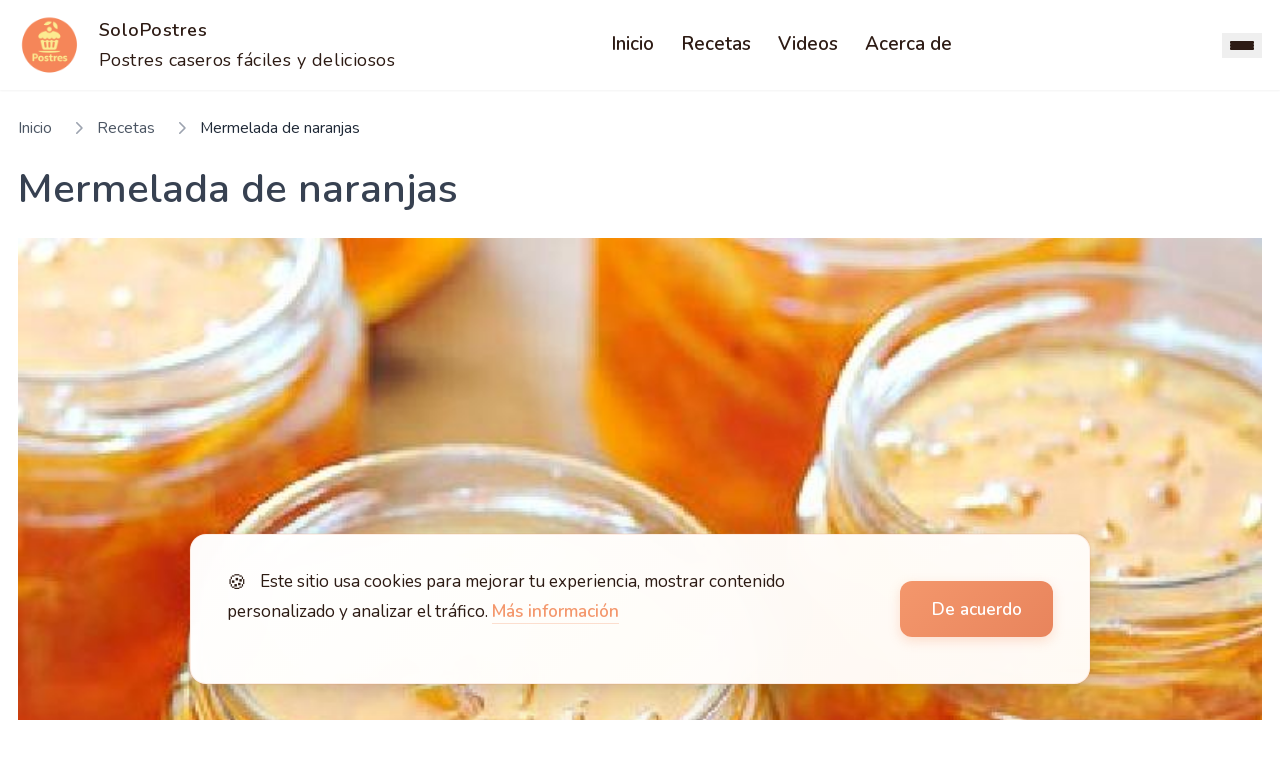

--- FILE ---
content_type: text/html
request_url: https://www.solopostres.com/mermelada-de-naranjas-6180/
body_size: 22045
content:
<!DOCTYPE html><html lang="es" data-astro-cid-37fxchfa> <head><meta charset="UTF-8"><meta name="viewport" content="width=device-width, initial-scale=1.0"><meta name="description" content="Aprende cómo hacer postres caseros, tartas, bizcochos y dulces tradicionales paso a paso en SoloPostres."><title>Mermelada de naranjas</title><link rel="canonical" href="https://www.solopostres.com/mermelada-de-naranjas-6180/"><meta property="og:title" content="Mermelada de naranjas"><meta property="og:description" content="Aprende cómo hacer postres caseros, tartas, bizcochos y dulces tradicionales paso a paso en SoloPostres."><meta property="og:image" content="https://www.solopostres.com/wp-content/uploads/2016/04/receta334.jpg"><meta property="og:image:secure_url" content="https://www.solopostres.com/wp-content/uploads/2016/04/receta334.jpg"><meta property="og:image:type" content="image/jpeg"><meta property="og:image:width" content="1200"><meta property="og:image:height" content="630"><meta property="og:url" content="https://www.solopostres.com/mermelada-de-naranjas-6180/"><meta property="og:site_name" content="SoloPostres"><meta property="og:type" content="website"><meta name="twitter:card" content="summary_large_image"><meta name="twitter:title" content="Mermelada de naranjas"><meta name="twitter:description" content="Aprende cómo hacer postres caseros, tartas, bizcochos y dulces tradicionales paso a paso en SoloPostres."><meta name="twitter:image" content="https://www.solopostres.com/wp-content/uploads/2016/04/receta334.jpg"><!-- Facebook preview: image_src fallback --><link rel="image_src" href="https://www.solopostres.com/wp-content/uploads/2016/04/receta334.jpg"><link rel="icon" type="image/png" href="/img/logo.png"><meta name="theme-color" content="#F4976C"><link rel="preconnect" href="https://fonts.googleapis.com"><link rel="preconnect" href="https://fonts.gstatic.com" crossorigin><!-- Precargar fuente crítica --><link rel="preload" href="https://fonts.googleapis.com/css2?family=Cormorant+Garamond:wght@600;700&family=Nunito:wght@400;600&display=swap" as="style" onload="this.onload=null;this.rel='stylesheet'"><noscript><link rel="stylesheet" href="https://fonts.googleapis.com/css2?family=Cormorant+Garamond:wght@600;700&family=Nunito:wght@400;600&display=swap"></noscript><!-- Precargar CSS críticos --><link rel="preload" href="/pagefind/pagefind-ui.css" as="style" onload="this.onload=null;this.rel='stylesheet'"><link rel="preload" href="/assets/css/custom-pagefind.css" as="style" onload="this.onload=null;this.rel='stylesheet'"><noscript><link rel="stylesheet" href="/pagefind/pagefind-ui.css"><link rel="stylesheet" href="/assets/css/custom-pagefind.css"></noscript><!-- Named slot for page-specific head content --><script type="application/ld+json">{"@context":"https://schema.org","@type":"Recipe","name":"Mermelada de naranjas","description":"","image":"https://www.solopostres.com/wp-content/uploads/2016/04/receta334.jpg","author":{"@type":"Organization","name":"SoloPostres"},"datePublished":"2014-08-04","recipeCategory":"Dulces | Mermeladas | Jaleas","keywords":"","recipeIngredient":[],"recipeInstructions":"","url":"https://www.solopostres.com/mermelada-de-naranjas-6180/"}</script> <!-- SEO Meta Tags --><meta name="robots" content="index, follow"><meta property="og:title" content="Mermelada de naranjas"><meta property="og:description" content="Aprende cómo hacer postres caseros, tartas, bizcochos y dulces tradicionales paso a paso en SoloPostres."><meta property="og:type" content="website"><!-- Load GA only after consent to reduce initial JS cost --><script>
      (function() {
        try {
          const consent = JSON.parse(localStorage.getItem('cookieConsent') || 'null');
          if (consent && consent.analytics) {
            if (!document.querySelector(`script[src*='googletagmanager.com/gtag/js']`)) {
              const ga = document.createElement('script');
              ga.async = true;
              ga.src = 'https://www.googletagmanager.com/gtag/js?id=G-BVSPGF9EZK';
              document.head.appendChild(ga);
            }
            window.dataLayer = window.dataLayer || [];
            function gtag(){ window.dataLayer.push(arguments); }
            window.gtag = gtag;
            gtag('js', new Date());
            gtag('config', 'G-BVSPGF9EZK');
          }
        } catch(e) { /* noop */ }
      })();
    </script><style>*,:before,:after{box-sizing:border-box;border-width:0;border-style:solid;border-color:#e5e7eb}:before,:after{--tw-content: ""}html,:host{line-height:1.5;-webkit-text-size-adjust:100%;-moz-tab-size:4;-o-tab-size:4;tab-size:4;font-family:ui-sans-serif,system-ui,sans-serif,"Apple Color Emoji","Segoe UI Emoji",Segoe UI Symbol,"Noto Color Emoji";font-feature-settings:normal;font-variation-settings:normal;-webkit-tap-highlight-color:transparent}body{margin:0;line-height:inherit}hr{height:0;color:inherit;border-top-width:1px}abbr:where([title]){-webkit-text-decoration:underline dotted;text-decoration:underline dotted}h1,h2,h3,h4,h5,h6{font-size:inherit;font-weight:inherit}a{color:inherit;text-decoration:inherit}b,strong{font-weight:bolder}code,kbd,samp,pre{font-family:ui-monospace,SFMono-Regular,Menlo,Monaco,Consolas,Liberation Mono,Courier New,monospace;font-feature-settings:normal;font-variation-settings:normal;font-size:1em}small{font-size:80%}sub,sup{font-size:75%;line-height:0;position:relative;vertical-align:baseline}sub{bottom:-.25em}sup{top:-.5em}table{text-indent:0;border-color:inherit;border-collapse:collapse}button,input,optgroup,select,textarea{font-family:inherit;font-feature-settings:inherit;font-variation-settings:inherit;font-size:100%;font-weight:inherit;line-height:inherit;letter-spacing:inherit;color:inherit;margin:0;padding:0}button,select{text-transform:none}button,input:where([type=button]),input:where([type=reset]),input:where([type=submit]){-webkit-appearance:button;background-color:transparent;background-image:none}:-moz-focusring{outline:auto}:-moz-ui-invalid{box-shadow:none}progress{vertical-align:baseline}::-webkit-inner-spin-button,::-webkit-outer-spin-button{height:auto}[type=search]{-webkit-appearance:textfield;outline-offset:-2px}::-webkit-search-decoration{-webkit-appearance:none}::-webkit-file-upload-button{-webkit-appearance:button;font:inherit}summary{display:list-item}blockquote,dl,dd,h1,h2,h3,h4,h5,h6,hr,figure,p,pre{margin:0}fieldset{margin:0;padding:0}legend{padding:0}ol,ul,menu{list-style:none;margin:0;padding:0}dialog{padding:0}textarea{resize:vertical}input::-moz-placeholder,textarea::-moz-placeholder{opacity:1;color:#9ca3af}input::placeholder,textarea::placeholder{opacity:1;color:#9ca3af}button,[role=button]{cursor:pointer}:disabled{cursor:default}img,svg,video,canvas,audio,iframe,embed,object{display:block;vertical-align:middle}img,video{max-width:100%;height:auto}[hidden]{display:none}*,:before,:after{--tw-border-spacing-x: 0;--tw-border-spacing-y: 0;--tw-translate-x: 0;--tw-translate-y: 0;--tw-rotate: 0;--tw-skew-x: 0;--tw-skew-y: 0;--tw-scale-x: 1;--tw-scale-y: 1;--tw-pan-x: ;--tw-pan-y: ;--tw-pinch-zoom: ;--tw-scroll-snap-strictness: proximity;--tw-gradient-from-position: ;--tw-gradient-via-position: ;--tw-gradient-to-position: ;--tw-ordinal: ;--tw-slashed-zero: ;--tw-numeric-figure: ;--tw-numeric-spacing: ;--tw-numeric-fraction: ;--tw-ring-inset: ;--tw-ring-offset-width: 0px;--tw-ring-offset-color: #fff;--tw-ring-color: rgb(59 130 246 / .5);--tw-ring-offset-shadow: 0 0 #0000;--tw-ring-shadow: 0 0 #0000;--tw-shadow: 0 0 #0000;--tw-shadow-colored: 0 0 #0000;--tw-blur: ;--tw-brightness: ;--tw-contrast: ;--tw-grayscale: ;--tw-hue-rotate: ;--tw-invert: ;--tw-saturate: ;--tw-sepia: ;--tw-drop-shadow: ;--tw-backdrop-blur: ;--tw-backdrop-brightness: ;--tw-backdrop-contrast: ;--tw-backdrop-grayscale: ;--tw-backdrop-hue-rotate: ;--tw-backdrop-invert: ;--tw-backdrop-opacity: ;--tw-backdrop-saturate: ;--tw-backdrop-sepia: ;--tw-contain-size: ;--tw-contain-layout: ;--tw-contain-paint: ;--tw-contain-style: }::backdrop{--tw-border-spacing-x: 0;--tw-border-spacing-y: 0;--tw-translate-x: 0;--tw-translate-y: 0;--tw-rotate: 0;--tw-skew-x: 0;--tw-skew-y: 0;--tw-scale-x: 1;--tw-scale-y: 1;--tw-pan-x: ;--tw-pan-y: ;--tw-pinch-zoom: ;--tw-scroll-snap-strictness: proximity;--tw-gradient-from-position: ;--tw-gradient-via-position: ;--tw-gradient-to-position: ;--tw-ordinal: ;--tw-slashed-zero: ;--tw-numeric-figure: ;--tw-numeric-spacing: ;--tw-numeric-fraction: ;--tw-ring-inset: ;--tw-ring-offset-width: 0px;--tw-ring-offset-color: #fff;--tw-ring-color: rgb(59 130 246 / .5);--tw-ring-offset-shadow: 0 0 #0000;--tw-ring-shadow: 0 0 #0000;--tw-shadow: 0 0 #0000;--tw-shadow-colored: 0 0 #0000;--tw-blur: ;--tw-brightness: ;--tw-contrast: ;--tw-grayscale: ;--tw-hue-rotate: ;--tw-invert: ;--tw-saturate: ;--tw-sepia: ;--tw-drop-shadow: ;--tw-backdrop-blur: ;--tw-backdrop-brightness: ;--tw-backdrop-contrast: ;--tw-backdrop-grayscale: ;--tw-backdrop-hue-rotate: ;--tw-backdrop-invert: ;--tw-backdrop-opacity: ;--tw-backdrop-saturate: ;--tw-backdrop-sepia: ;--tw-contain-size: ;--tw-contain-layout: ;--tw-contain-paint: ;--tw-contain-style: }.container{width:100%}@media (min-width: 640px){.container{max-width:640px}}@media (min-width: 768px){.container{max-width:768px}}@media (min-width: 1024px){.container{max-width:1024px}}@media (min-width: 1280px){.container{max-width:1280px}}@media (min-width: 1536px){.container{max-width:1536px}}.prose{color:var(--tw-prose-body);max-width:65ch}.prose :where(p):not(:where([class~=not-prose],[class~=not-prose] *)){margin-top:1.25em;margin-bottom:1.25em}.prose :where([class~=lead]):not(:where([class~=not-prose],[class~=not-prose] *)){color:var(--tw-prose-lead);font-size:1.25em;line-height:1.6;margin-top:1.2em;margin-bottom:1.2em}.prose :where(a):not(:where([class~=not-prose],[class~=not-prose] *)){color:var(--tw-prose-links);text-decoration:underline;font-weight:500}.prose :where(strong):not(:where([class~=not-prose],[class~=not-prose] *)){color:var(--tw-prose-bold);font-weight:600}.prose :where(a strong):not(:where([class~=not-prose],[class~=not-prose] *)){color:inherit}.prose :where(blockquote strong):not(:where([class~=not-prose],[class~=not-prose] *)){color:inherit}.prose :where(thead th strong):not(:where([class~=not-prose],[class~=not-prose] *)){color:inherit}.prose :where(ol):not(:where([class~=not-prose],[class~=not-prose] *)){list-style-type:decimal;margin-top:1.25em;margin-bottom:1.25em;padding-inline-start:1.625em}.prose :where(ol[type=A]):not(:where([class~=not-prose],[class~=not-prose] *)){list-style-type:upper-alpha}.prose :where(ol[type=a]):not(:where([class~=not-prose],[class~=not-prose] *)){list-style-type:lower-alpha}.prose :where(ol[type=A s]):not(:where([class~=not-prose],[class~=not-prose] *)){list-style-type:upper-alpha}.prose :where(ol[type=a s]):not(:where([class~=not-prose],[class~=not-prose] *)){list-style-type:lower-alpha}.prose :where(ol[type=I]):not(:where([class~=not-prose],[class~=not-prose] *)){list-style-type:upper-roman}.prose :where(ol[type=i]):not(:where([class~=not-prose],[class~=not-prose] *)){list-style-type:lower-roman}.prose :where(ol[type=I s]):not(:where([class~=not-prose],[class~=not-prose] *)){list-style-type:upper-roman}.prose :where(ol[type=i s]):not(:where([class~=not-prose],[class~=not-prose] *)){list-style-type:lower-roman}.prose :where(ol[type="1"]):not(:where([class~=not-prose],[class~=not-prose] *)){list-style-type:decimal}.prose :where(ul):not(:where([class~=not-prose],[class~=not-prose] *)){list-style-type:disc;margin-top:1.25em;margin-bottom:1.25em;padding-inline-start:1.625em}.prose :where(ol>li):not(:where([class~=not-prose],[class~=not-prose] *))::marker{font-weight:400;color:var(--tw-prose-counters)}.prose :where(ul>li):not(:where([class~=not-prose],[class~=not-prose] *))::marker{color:var(--tw-prose-bullets)}.prose :where(dt):not(:where([class~=not-prose],[class~=not-prose] *)){color:var(--tw-prose-headings);font-weight:600;margin-top:1.25em}.prose :where(hr):not(:where([class~=not-prose],[class~=not-prose] *)){border-color:var(--tw-prose-hr);border-top-width:1px;margin-top:3em;margin-bottom:3em}.prose :where(blockquote):not(:where([class~=not-prose],[class~=not-prose] *)){font-weight:500;font-style:italic;color:var(--tw-prose-quotes);border-inline-start-width:.25rem;border-inline-start-color:var(--tw-prose-quote-borders);quotes:"“""”""‘""’";margin-top:1.6em;margin-bottom:1.6em;padding-inline-start:1em}.prose :where(blockquote p:first-of-type):not(:where([class~=not-prose],[class~=not-prose] *)):before{content:open-quote}.prose :where(blockquote p:last-of-type):not(:where([class~=not-prose],[class~=not-prose] *)):after{content:close-quote}.prose :where(h1):not(:where([class~=not-prose],[class~=not-prose] *)){color:var(--tw-prose-headings);font-weight:800;font-size:2.25em;margin-top:0;margin-bottom:.8888889em;line-height:1.1111111}.prose :where(h1 strong):not(:where([class~=not-prose],[class~=not-prose] *)){font-weight:900;color:inherit}.prose :where(h2):not(:where([class~=not-prose],[class~=not-prose] *)){color:var(--tw-prose-headings);font-weight:700;font-size:1.5em;margin-top:2em;margin-bottom:1em;line-height:1.3333333}.prose :where(h2 strong):not(:where([class~=not-prose],[class~=not-prose] *)){font-weight:800;color:inherit}.prose :where(h3):not(:where([class~=not-prose],[class~=not-prose] *)){color:var(--tw-prose-headings);font-weight:600;font-size:1.25em;margin-top:1.6em;margin-bottom:.6em;line-height:1.6}.prose :where(h3 strong):not(:where([class~=not-prose],[class~=not-prose] *)){font-weight:700;color:inherit}.prose :where(h4):not(:where([class~=not-prose],[class~=not-prose] *)){color:var(--tw-prose-headings);font-weight:600;margin-top:1.5em;margin-bottom:.5em;line-height:1.5}.prose :where(h4 strong):not(:where([class~=not-prose],[class~=not-prose] *)){font-weight:700;color:inherit}.prose :where(img):not(:where([class~=not-prose],[class~=not-prose] *)){margin-top:2em;margin-bottom:2em}.prose :where(picture):not(:where([class~=not-prose],[class~=not-prose] *)){display:block;margin-top:2em;margin-bottom:2em}.prose :where(video):not(:where([class~=not-prose],[class~=not-prose] *)){margin-top:2em;margin-bottom:2em}.prose :where(kbd):not(:where([class~=not-prose],[class~=not-prose] *)){font-weight:500;font-family:inherit;color:var(--tw-prose-kbd);box-shadow:0 0 0 1px rgb(var(--tw-prose-kbd-shadows) / 10%),0 3px rgb(var(--tw-prose-kbd-shadows) / 10%);font-size:.875em;border-radius:.3125rem;padding-top:.1875em;padding-inline-end:.375em;padding-bottom:.1875em;padding-inline-start:.375em}.prose :where(code):not(:where([class~=not-prose],[class~=not-prose] *)){color:var(--tw-prose-code);font-weight:600;font-size:.875em}.prose :where(code):not(:where([class~=not-prose],[class~=not-prose] *)):before{content:"`"}.prose :where(code):not(:where([class~=not-prose],[class~=not-prose] *)):after{content:"`"}.prose :where(a code):not(:where([class~=not-prose],[class~=not-prose] *)){color:inherit}.prose :where(h1 code):not(:where([class~=not-prose],[class~=not-prose] *)){color:inherit}.prose :where(h2 code):not(:where([class~=not-prose],[class~=not-prose] *)){color:inherit;font-size:.875em}.prose :where(h3 code):not(:where([class~=not-prose],[class~=not-prose] *)){color:inherit;font-size:.9em}.prose :where(h4 code):not(:where([class~=not-prose],[class~=not-prose] *)){color:inherit}.prose :where(blockquote code):not(:where([class~=not-prose],[class~=not-prose] *)){color:inherit}.prose :where(thead th code):not(:where([class~=not-prose],[class~=not-prose] *)){color:inherit}.prose :where(pre):not(:where([class~=not-prose],[class~=not-prose] *)){color:var(--tw-prose-pre-code);background-color:var(--tw-prose-pre-bg);overflow-x:auto;font-weight:400;font-size:.875em;line-height:1.7142857;margin-top:1.7142857em;margin-bottom:1.7142857em;border-radius:.375rem;padding-top:.8571429em;padding-inline-end:1.1428571em;padding-bottom:.8571429em;padding-inline-start:1.1428571em}.prose :where(pre code):not(:where([class~=not-prose],[class~=not-prose] *)){background-color:transparent;border-width:0;border-radius:0;padding:0;font-weight:inherit;color:inherit;font-size:inherit;font-family:inherit;line-height:inherit}.prose :where(pre code):not(:where([class~=not-prose],[class~=not-prose] *)):before{content:none}.prose :where(pre code):not(:where([class~=not-prose],[class~=not-prose] *)):after{content:none}.prose :where(table):not(:where([class~=not-prose],[class~=not-prose] *)){width:100%;table-layout:auto;margin-top:2em;margin-bottom:2em;font-size:.875em;line-height:1.7142857}.prose :where(thead):not(:where([class~=not-prose],[class~=not-prose] *)){border-bottom-width:1px;border-bottom-color:var(--tw-prose-th-borders)}.prose :where(thead th):not(:where([class~=not-prose],[class~=not-prose] *)){color:var(--tw-prose-headings);font-weight:600;vertical-align:bottom;padding-inline-end:.5714286em;padding-bottom:.5714286em;padding-inline-start:.5714286em}.prose :where(tbody tr):not(:where([class~=not-prose],[class~=not-prose] *)){border-bottom-width:1px;border-bottom-color:var(--tw-prose-td-borders)}.prose :where(tbody tr:last-child):not(:where([class~=not-prose],[class~=not-prose] *)){border-bottom-width:0}.prose :where(tbody td):not(:where([class~=not-prose],[class~=not-prose] *)){vertical-align:baseline}.prose :where(tfoot):not(:where([class~=not-prose],[class~=not-prose] *)){border-top-width:1px;border-top-color:var(--tw-prose-th-borders)}.prose :where(tfoot td):not(:where([class~=not-prose],[class~=not-prose] *)){vertical-align:top}.prose :where(th,td):not(:where([class~=not-prose],[class~=not-prose] *)){text-align:start}.prose :where(figure>*):not(:where([class~=not-prose],[class~=not-prose] *)){margin-top:0;margin-bottom:0}.prose :where(figcaption):not(:where([class~=not-prose],[class~=not-prose] *)){color:var(--tw-prose-captions);font-size:.875em;line-height:1.4285714;margin-top:.8571429em}.prose{--tw-prose-body: #374151;--tw-prose-headings: #111827;--tw-prose-lead: #4b5563;--tw-prose-links: #111827;--tw-prose-bold: #111827;--tw-prose-counters: #6b7280;--tw-prose-bullets: #d1d5db;--tw-prose-hr: #e5e7eb;--tw-prose-quotes: #111827;--tw-prose-quote-borders: #e5e7eb;--tw-prose-captions: #6b7280;--tw-prose-kbd: #111827;--tw-prose-kbd-shadows: 17 24 39;--tw-prose-code: #111827;--tw-prose-pre-code: #e5e7eb;--tw-prose-pre-bg: #1f2937;--tw-prose-th-borders: #d1d5db;--tw-prose-td-borders: #e5e7eb;--tw-prose-invert-body: #d1d5db;--tw-prose-invert-headings: #fff;--tw-prose-invert-lead: #9ca3af;--tw-prose-invert-links: #fff;--tw-prose-invert-bold: #fff;--tw-prose-invert-counters: #9ca3af;--tw-prose-invert-bullets: #4b5563;--tw-prose-invert-hr: #374151;--tw-prose-invert-quotes: #f3f4f6;--tw-prose-invert-quote-borders: #374151;--tw-prose-invert-captions: #9ca3af;--tw-prose-invert-kbd: #fff;--tw-prose-invert-kbd-shadows: 255 255 255;--tw-prose-invert-code: #fff;--tw-prose-invert-pre-code: #d1d5db;--tw-prose-invert-pre-bg: rgb(0 0 0 / 50%);--tw-prose-invert-th-borders: #4b5563;--tw-prose-invert-td-borders: #374151;font-size:1rem;line-height:1.75}.prose :where(picture>img):not(:where([class~=not-prose],[class~=not-prose] *)){margin-top:0;margin-bottom:0}.prose :where(li):not(:where([class~=not-prose],[class~=not-prose] *)){margin-top:.5em;margin-bottom:.5em}.prose :where(ol>li):not(:where([class~=not-prose],[class~=not-prose] *)){padding-inline-start:.375em}.prose :where(ul>li):not(:where([class~=not-prose],[class~=not-prose] *)){padding-inline-start:.375em}.prose :where(.prose>ul>li p):not(:where([class~=not-prose],[class~=not-prose] *)){margin-top:.75em;margin-bottom:.75em}.prose :where(.prose>ul>li>p:first-child):not(:where([class~=not-prose],[class~=not-prose] *)){margin-top:1.25em}.prose :where(.prose>ul>li>p:last-child):not(:where([class~=not-prose],[class~=not-prose] *)){margin-bottom:1.25em}.prose :where(.prose>ol>li>p:first-child):not(:where([class~=not-prose],[class~=not-prose] *)){margin-top:1.25em}.prose :where(.prose>ol>li>p:last-child):not(:where([class~=not-prose],[class~=not-prose] *)){margin-bottom:1.25em}.prose :where(ul ul,ul ol,ol ul,ol ol):not(:where([class~=not-prose],[class~=not-prose] *)){margin-top:.75em;margin-bottom:.75em}.prose :where(dl):not(:where([class~=not-prose],[class~=not-prose] *)){margin-top:1.25em;margin-bottom:1.25em}.prose :where(dd):not(:where([class~=not-prose],[class~=not-prose] *)){margin-top:.5em;padding-inline-start:1.625em}.prose :where(hr+*):not(:where([class~=not-prose],[class~=not-prose] *)){margin-top:0}.prose :where(h2+*):not(:where([class~=not-prose],[class~=not-prose] *)){margin-top:0}.prose :where(h3+*):not(:where([class~=not-prose],[class~=not-prose] *)){margin-top:0}.prose :where(h4+*):not(:where([class~=not-prose],[class~=not-prose] *)){margin-top:0}.prose :where(thead th:first-child):not(:where([class~=not-prose],[class~=not-prose] *)){padding-inline-start:0}.prose :where(thead th:last-child):not(:where([class~=not-prose],[class~=not-prose] *)){padding-inline-end:0}.prose :where(tbody td,tfoot td):not(:where([class~=not-prose],[class~=not-prose] *)){padding-top:.5714286em;padding-inline-end:.5714286em;padding-bottom:.5714286em;padding-inline-start:.5714286em}.prose :where(tbody td:first-child,tfoot td:first-child):not(:where([class~=not-prose],[class~=not-prose] *)){padding-inline-start:0}.prose :where(tbody td:last-child,tfoot td:last-child):not(:where([class~=not-prose],[class~=not-prose] *)){padding-inline-end:0}.prose :where(figure):not(:where([class~=not-prose],[class~=not-prose] *)){margin-top:2em;margin-bottom:2em}.prose :where(.prose>:first-child):not(:where([class~=not-prose],[class~=not-prose] *)){margin-top:0}.prose :where(.prose>:last-child):not(:where([class~=not-prose],[class~=not-prose] *)){margin-bottom:0}.prose-lg{font-size:1.125rem;line-height:1.7777778}.prose-lg :where(p):not(:where([class~=not-prose],[class~=not-prose] *)){margin-top:1.3333333em;margin-bottom:1.3333333em}.prose-lg :where([class~=lead]):not(:where([class~=not-prose],[class~=not-prose] *)){font-size:1.2222222em;line-height:1.4545455;margin-top:1.0909091em;margin-bottom:1.0909091em}.prose-lg :where(blockquote):not(:where([class~=not-prose],[class~=not-prose] *)){margin-top:1.6666667em;margin-bottom:1.6666667em;padding-inline-start:1em}.prose-lg :where(h1):not(:where([class~=not-prose],[class~=not-prose] *)){font-size:2.6666667em;margin-top:0;margin-bottom:.8333333em;line-height:1}.prose-lg :where(h2):not(:where([class~=not-prose],[class~=not-prose] *)){font-size:1.6666667em;margin-top:1.8666667em;margin-bottom:1.0666667em;line-height:1.3333333}.prose-lg :where(h3):not(:where([class~=not-prose],[class~=not-prose] *)){font-size:1.3333333em;margin-top:1.6666667em;margin-bottom:.6666667em;line-height:1.5}.prose-lg :where(h4):not(:where([class~=not-prose],[class~=not-prose] *)){margin-top:1.7777778em;margin-bottom:.4444444em;line-height:1.5555556}.prose-lg :where(img):not(:where([class~=not-prose],[class~=not-prose] *)){margin-top:1.7777778em;margin-bottom:1.7777778em}.prose-lg :where(picture):not(:where([class~=not-prose],[class~=not-prose] *)){margin-top:1.7777778em;margin-bottom:1.7777778em}.prose-lg :where(picture>img):not(:where([class~=not-prose],[class~=not-prose] *)){margin-top:0;margin-bottom:0}.prose-lg :where(video):not(:where([class~=not-prose],[class~=not-prose] *)){margin-top:1.7777778em;margin-bottom:1.7777778em}.prose-lg :where(kbd):not(:where([class~=not-prose],[class~=not-prose] *)){font-size:.8888889em;border-radius:.3125rem;padding-top:.2222222em;padding-inline-end:.4444444em;padding-bottom:.2222222em;padding-inline-start:.4444444em}.prose-lg :where(code):not(:where([class~=not-prose],[class~=not-prose] *)){font-size:.8888889em}.prose-lg :where(h2 code):not(:where([class~=not-prose],[class~=not-prose] *)){font-size:.8666667em}.prose-lg :where(h3 code):not(:where([class~=not-prose],[class~=not-prose] *)){font-size:.875em}.prose-lg :where(pre):not(:where([class~=not-prose],[class~=not-prose] *)){font-size:.8888889em;line-height:1.75;margin-top:2em;margin-bottom:2em;border-radius:.375rem;padding-top:1em;padding-inline-end:1.5em;padding-bottom:1em;padding-inline-start:1.5em}.prose-lg :where(ol):not(:where([class~=not-prose],[class~=not-prose] *)){margin-top:1.3333333em;margin-bottom:1.3333333em;padding-inline-start:1.5555556em}.prose-lg :where(ul):not(:where([class~=not-prose],[class~=not-prose] *)){margin-top:1.3333333em;margin-bottom:1.3333333em;padding-inline-start:1.5555556em}.prose-lg :where(li):not(:where([class~=not-prose],[class~=not-prose] *)){margin-top:.6666667em;margin-bottom:.6666667em}.prose-lg :where(ol>li):not(:where([class~=not-prose],[class~=not-prose] *)){padding-inline-start:.4444444em}.prose-lg :where(ul>li):not(:where([class~=not-prose],[class~=not-prose] *)){padding-inline-start:.4444444em}.prose-lg :where(.prose-lg>ul>li p):not(:where([class~=not-prose],[class~=not-prose] *)){margin-top:.8888889em;margin-bottom:.8888889em}.prose-lg :where(.prose-lg>ul>li>p:first-child):not(:where([class~=not-prose],[class~=not-prose] *)){margin-top:1.3333333em}.prose-lg :where(.prose-lg>ul>li>p:last-child):not(:where([class~=not-prose],[class~=not-prose] *)){margin-bottom:1.3333333em}.prose-lg :where(.prose-lg>ol>li>p:first-child):not(:where([class~=not-prose],[class~=not-prose] *)){margin-top:1.3333333em}.prose-lg :where(.prose-lg>ol>li>p:last-child):not(:where([class~=not-prose],[class~=not-prose] *)){margin-bottom:1.3333333em}.prose-lg :where(ul ul,ul ol,ol ul,ol ol):not(:where([class~=not-prose],[class~=not-prose] *)){margin-top:.8888889em;margin-bottom:.8888889em}.prose-lg :where(dl):not(:where([class~=not-prose],[class~=not-prose] *)){margin-top:1.3333333em;margin-bottom:1.3333333em}.prose-lg :where(dt):not(:where([class~=not-prose],[class~=not-prose] *)){margin-top:1.3333333em}.prose-lg :where(dd):not(:where([class~=not-prose],[class~=not-prose] *)){margin-top:.6666667em;padding-inline-start:1.5555556em}.prose-lg :where(hr):not(:where([class~=not-prose],[class~=not-prose] *)){margin-top:3.1111111em;margin-bottom:3.1111111em}.prose-lg :where(hr+*):not(:where([class~=not-prose],[class~=not-prose] *)){margin-top:0}.prose-lg :where(h2+*):not(:where([class~=not-prose],[class~=not-prose] *)){margin-top:0}.prose-lg :where(h3+*):not(:where([class~=not-prose],[class~=not-prose] *)){margin-top:0}.prose-lg :where(h4+*):not(:where([class~=not-prose],[class~=not-prose] *)){margin-top:0}.prose-lg :where(table):not(:where([class~=not-prose],[class~=not-prose] *)){font-size:.8888889em;line-height:1.5}.prose-lg :where(thead th):not(:where([class~=not-prose],[class~=not-prose] *)){padding-inline-end:.75em;padding-bottom:.75em;padding-inline-start:.75em}.prose-lg :where(thead th:first-child):not(:where([class~=not-prose],[class~=not-prose] *)){padding-inline-start:0}.prose-lg :where(thead th:last-child):not(:where([class~=not-prose],[class~=not-prose] *)){padding-inline-end:0}.prose-lg :where(tbody td,tfoot td):not(:where([class~=not-prose],[class~=not-prose] *)){padding-top:.75em;padding-inline-end:.75em;padding-bottom:.75em;padding-inline-start:.75em}.prose-lg :where(tbody td:first-child,tfoot td:first-child):not(:where([class~=not-prose],[class~=not-prose] *)){padding-inline-start:0}.prose-lg :where(tbody td:last-child,tfoot td:last-child):not(:where([class~=not-prose],[class~=not-prose] *)){padding-inline-end:0}.prose-lg :where(figure):not(:where([class~=not-prose],[class~=not-prose] *)){margin-top:1.7777778em;margin-bottom:1.7777778em}.prose-lg :where(figure>*):not(:where([class~=not-prose],[class~=not-prose] *)){margin-top:0;margin-bottom:0}.prose-lg :where(figcaption):not(:where([class~=not-prose],[class~=not-prose] *)){font-size:.8888889em;line-height:1.5;margin-top:1em}.prose-lg :where(.prose-lg>:first-child):not(:where([class~=not-prose],[class~=not-prose] *)){margin-top:0}.prose-lg :where(.prose-lg>:last-child):not(:where([class~=not-prose],[class~=not-prose] *)){margin-bottom:0}.visible{visibility:visible}.invisible{visibility:hidden}.collapse{visibility:collapse}.static{position:static}.fixed{position:fixed}.absolute{position:absolute}.relative{position:relative}.sticky{position:sticky}.inset-0{inset:0}.-bottom-1{bottom:-.25rem}.-right-1{right:-.25rem}.bottom-0{bottom:0}.left-0{left:0}.left-3{left:.75rem}.right-0{right:0}.right-4{right:1rem}.top-0{top:0}.top-20{top:5rem}.top-3{top:.75rem}.top-full{top:100%}.z-10{z-index:10}.z-50{z-index:50}.z-\[60\]{z-index:60}.col-span-full{grid-column:1 / -1}.mx-2{margin-left:.5rem;margin-right:.5rem}.mx-auto{margin-left:auto;margin-right:auto}.my-6{margin-top:1.5rem;margin-bottom:1.5rem}.my-8{margin-top:2rem;margin-bottom:2rem}.mb-0{margin-bottom:0}.mb-10{margin-bottom:2.5rem}.mb-12{margin-bottom:3rem}.mb-2{margin-bottom:.5rem}.mb-3{margin-bottom:.75rem}.mb-4{margin-bottom:1rem}.mb-6{margin-bottom:1.5rem}.mb-8{margin-bottom:2rem}.ml-1{margin-left:.25rem}.ml-3{margin-left:.75rem}.ml-4{margin-left:1rem}.ml-auto{margin-left:auto}.mr-1{margin-right:.25rem}.mr-2{margin-right:.5rem}.mr-3{margin-right:.75rem}.mt-1{margin-top:.25rem}.mt-1\.5{margin-top:.375rem}.mt-10{margin-top:2.5rem}.mt-12{margin-top:3rem}.mt-16{margin-top:4rem}.mt-2{margin-top:.5rem}.mt-3{margin-top:.75rem}.mt-4{margin-top:1rem}.mt-6{margin-top:1.5rem}.mt-8{margin-top:2rem}.line-clamp-2{overflow:hidden;display:-webkit-box;-webkit-box-orient:vertical;-webkit-line-clamp:2}.block{display:block}.inline-block{display:inline-block}.inline{display:inline}.flex{display:flex}.table{display:table}.grid{display:grid}.hidden{display:none}.aspect-video{aspect-ratio:16 / 9}.size-full{width:100%;height:100%}.h-1{height:.25rem}.h-10{height:2.5rem}.h-11{height:2.75rem}.h-12{height:3rem}.h-14{height:3.5rem}.h-16{height:4rem}.h-24{height:6rem}.h-4{height:1rem}.h-40{height:10rem}.h-48{height:12rem}.h-5{height:1.25rem}.h-6{height:1.5rem}.h-8{height:2rem}.h-auto{height:auto}.h-full{height:100%}.max-h-60{max-height:15rem}.max-h-\[70vh\]{max-height:70vh}.min-h-screen{min-height:100vh}.w-10{width:2.5rem}.w-12{width:3rem}.w-14{width:3.5rem}.w-16{width:4rem}.w-24{width:6rem}.w-4{width:1rem}.w-48{width:12rem}.w-5{width:1.25rem}.w-6{width:1.5rem}.w-8{width:2rem}.w-80{width:20rem}.w-auto{width:auto}.w-full{width:100%}.min-w-\[180px\]{min-width:180px}.max-w-2xl{max-width:42rem}.max-w-3xl{max-width:48rem}.max-w-5xl{max-width:64rem}.max-w-6xl{max-width:72rem}.max-w-md{max-width:28rem}.max-w-none{max-width:none}.flex-1{flex:1 1 0%}.flex-shrink{flex-shrink:1}.flex-shrink-0{flex-shrink:0}.flex-grow{flex-grow:1}.border-collapse{border-collapse:collapse}.transform{transform:translate(var(--tw-translate-x),var(--tw-translate-y)) rotate(var(--tw-rotate)) skew(var(--tw-skew-x)) skewY(var(--tw-skew-y)) scaleX(var(--tw-scale-x)) scaleY(var(--tw-scale-y))}.cursor-not-allowed{cursor:not-allowed}.grid-cols-1{grid-template-columns:repeat(1,minmax(0,1fr))}.flex-col{flex-direction:column}.flex-wrap{flex-wrap:wrap}.items-center{align-items:center}.justify-center{justify-content:center}.justify-between{justify-content:space-between}.justify-evenly{justify-content:space-evenly}.gap-1{gap:.25rem}.gap-2{gap:.5rem}.gap-4{gap:1rem}.gap-6{gap:1.5rem}.gap-8{gap:2rem}.space-x-1>:not([hidden])~:not([hidden]){--tw-space-x-reverse: 0;margin-right:calc(.25rem * var(--tw-space-x-reverse));margin-left:calc(.25rem * calc(1 - var(--tw-space-x-reverse)))}.space-x-2>:not([hidden])~:not([hidden]){--tw-space-x-reverse: 0;margin-right:calc(.5rem * var(--tw-space-x-reverse));margin-left:calc(.5rem * calc(1 - var(--tw-space-x-reverse)))}.space-x-4>:not([hidden])~:not([hidden]){--tw-space-x-reverse: 0;margin-right:calc(1rem * var(--tw-space-x-reverse));margin-left:calc(1rem * calc(1 - var(--tw-space-x-reverse)))}.space-x-6>:not([hidden])~:not([hidden]){--tw-space-x-reverse: 0;margin-right:calc(1.5rem * var(--tw-space-x-reverse));margin-left:calc(1.5rem * calc(1 - var(--tw-space-x-reverse)))}.overflow-hidden{overflow:hidden}.overflow-x-auto{overflow-x:auto}.overflow-y-auto{overflow-y:auto}.overflow-x-hidden{overflow-x:hidden}.rounded-full{border-radius:9999px}.rounded-lg{border-radius:.5rem}.rounded-xl{border-radius:.75rem}.rounded-t-3xl{border-top-left-radius:1.5rem;border-top-right-radius:1.5rem}.border{border-width:1px}.border-2{border-width:2px}.border-b-2{border-bottom-width:2px}.border-t{border-top-width:1px}.border-\[\#FFB68A\]{--tw-border-opacity: 1;border-color:rgb(255 182 138 / var(--tw-border-opacity))}.border-\[\#e67e22\]{--tw-border-opacity: 1;border-color:rgb(230 126 34 / var(--tw-border-opacity))}.border-gray-100{--tw-border-opacity: 1;border-color:rgb(243 244 246 / var(--tw-border-opacity))}.border-gray-200{--tw-border-opacity: 1;border-color:rgb(229 231 235 / var(--tw-border-opacity))}.border-gray-300{--tw-border-opacity: 1;border-color:rgb(209 213 219 / var(--tw-border-opacity))}.border-gray-300\/30{border-color:#d1d5db4d}.border-transparent{border-color:transparent}.bg-\[\#1877F2\]{--tw-bg-opacity: 1;background-color:rgb(24 119 242 / var(--tw-bg-opacity))}.bg-\[\#25D366\]{--tw-bg-opacity: 1;background-color:rgb(37 211 102 / var(--tw-bg-opacity))}.bg-\[\#D4AF37\]{--tw-bg-opacity: 1;background-color:rgb(212 175 55 / var(--tw-bg-opacity))}.bg-\[\#E60023\]{--tw-bg-opacity: 1;background-color:rgb(230 0 35 / var(--tw-bg-opacity))}.bg-\[\#F4976C\]{--tw-bg-opacity: 1;background-color:rgb(244 151 108 / var(--tw-bg-opacity))}.bg-\[\#F5F5DC\]{--tw-bg-opacity: 1;background-color:rgb(245 245 220 / var(--tw-bg-opacity))}.bg-\[\#FADADD\]{--tw-bg-opacity: 1;background-color:rgb(250 218 221 / var(--tw-bg-opacity))}.bg-\[\#FFB68A\]{--tw-bg-opacity: 1;background-color:rgb(255 182 138 / var(--tw-bg-opacity))}.bg-\[\#FFF8DC\]{--tw-bg-opacity: 1;background-color:rgb(255 248 220 / var(--tw-bg-opacity))}.bg-\[\#e67e22\]{--tw-bg-opacity: 1;background-color:rgb(230 126 34 / var(--tw-bg-opacity))}.bg-\[\#ffe8cc\]{--tw-bg-opacity: 1;background-color:rgb(255 232 204 / var(--tw-bg-opacity))}.bg-black{--tw-bg-opacity: 1;background-color:rgb(0 0 0 / var(--tw-bg-opacity))}.bg-gray-100{--tw-bg-opacity: 1;background-color:rgb(243 244 246 / var(--tw-bg-opacity))}.bg-orange-50{--tw-bg-opacity: 1;background-color:rgb(255 247 237 / var(--tw-bg-opacity))}.bg-white{--tw-bg-opacity: 1;background-color:rgb(255 255 255 / var(--tw-bg-opacity))}.bg-opacity-0{--tw-bg-opacity: 0}.bg-opacity-20{--tw-bg-opacity: .2}.bg-opacity-90{--tw-bg-opacity: .9}.bg-gradient-to-r{background-image:linear-gradient(to right,var(--tw-gradient-stops))}.from-\[\#F4976C\]{--tw-gradient-from: #F4976C var(--tw-gradient-from-position);--tw-gradient-to: rgb(244 151 108 / 0) var(--tw-gradient-to-position);--tw-gradient-stops: var(--tw-gradient-from), var(--tw-gradient-to)}.to-\[\#FFB68A\]{--tw-gradient-to: #FFB68A var(--tw-gradient-to-position)}.object-cover{-o-object-fit:cover;object-fit:cover}.p-2{padding:.5rem}.p-3{padding:.75rem}.p-4{padding:1rem}.p-6{padding:1.5rem}.p-8{padding:2rem}.px-1{padding-left:.25rem;padding-right:.25rem}.px-2{padding-left:.5rem;padding-right:.5rem}.px-3{padding-left:.75rem;padding-right:.75rem}.px-4{padding-left:1rem;padding-right:1rem}.px-5{padding-left:1.25rem;padding-right:1.25rem}.px-6{padding-left:1.5rem;padding-right:1.5rem}.py-1{padding-top:.25rem;padding-bottom:.25rem}.py-12{padding-top:3rem;padding-bottom:3rem}.py-2{padding-top:.5rem;padding-bottom:.5rem}.py-2\.5{padding-top:.625rem;padding-bottom:.625rem}.py-20{padding-top:5rem;padding-bottom:5rem}.py-3{padding-top:.75rem;padding-bottom:.75rem}.py-4{padding-top:1rem;padding-bottom:1rem}.py-6{padding-top:1.5rem;padding-bottom:1.5rem}.py-8{padding-top:2rem;padding-bottom:2rem}.pb-8{padding-bottom:2rem}.pt-12{padding-top:3rem}.pt-2{padding-top:.5rem}.pt-4{padding-top:1rem}.pt-6{padding-top:1.5rem}.text-center{text-align:center}.text-right{text-align:right}.font-\[\'Cormorant_Garamond\'\]{font-family:Cormorant Garamond}.font-serif{font-family:ui-serif,Georgia,Cambria,Times New Roman,Times,serif}.text-2xl{font-size:1.5rem;line-height:2rem}.text-3xl{font-size:1.875rem;line-height:2.25rem}.text-4xl{font-size:2.25rem;line-height:2.5rem}.text-5xl{font-size:3rem;line-height:1}.text-base{font-size:1rem;line-height:1.5rem}.text-lg{font-size:1.125rem;line-height:1.75rem}.text-sm{font-size:.875rem;line-height:1.25rem}.text-xl{font-size:1.25rem;line-height:1.75rem}.text-xs{font-size:.75rem;line-height:1rem}.font-bold{font-weight:700}.font-medium{font-weight:500}.font-semibold{font-weight:600}.uppercase{text-transform:uppercase}.italic{font-style:italic}.leading-relaxed{line-height:1.625}.leading-tight{line-height:1.25}.tracking-wide{letter-spacing:.025em}.tracking-wider{letter-spacing:.05em}.text-\[\#2D1B14\]{--tw-text-opacity: 1;color:rgb(45 27 20 / var(--tw-text-opacity))}.text-\[\#2c3e50\]{--tw-text-opacity: 1;color:rgb(44 62 80 / var(--tw-text-opacity))}.text-\[\#333333\],.text-\[\#333\]{--tw-text-opacity: 1;color:rgb(51 51 51 / var(--tw-text-opacity))}.text-\[\#5D4037\]{--tw-text-opacity: 1;color:rgb(93 64 55 / var(--tw-text-opacity))}.text-\[\#D4AF37\]{--tw-text-opacity: 1;color:rgb(212 175 55 / var(--tw-text-opacity))}.text-\[\#F4976C\]{--tw-text-opacity: 1;color:rgb(244 151 108 / var(--tw-text-opacity))}.text-\[\#e67e22\]{--tw-text-opacity: 1;color:rgb(230 126 34 / var(--tw-text-opacity))}.text-gray-400{--tw-text-opacity: 1;color:rgb(156 163 175 / var(--tw-text-opacity))}.text-gray-500{--tw-text-opacity: 1;color:rgb(107 114 128 / var(--tw-text-opacity))}.text-gray-600{--tw-text-opacity: 1;color:rgb(75 85 99 / var(--tw-text-opacity))}.text-gray-700{--tw-text-opacity: 1;color:rgb(55 65 81 / var(--tw-text-opacity))}.text-gray-800{--tw-text-opacity: 1;color:rgb(31 41 55 / var(--tw-text-opacity))}.text-orange-600{--tw-text-opacity: 1;color:rgb(234 88 12 / var(--tw-text-opacity))}.text-white{--tw-text-opacity: 1;color:rgb(255 255 255 / var(--tw-text-opacity))}.underline{text-decoration-line:underline}.opacity-0{opacity:0}.opacity-50{opacity:.5}.shadow-2xl{--tw-shadow: 0 25px 50px -12px rgb(0 0 0 / .25);--tw-shadow-colored: 0 25px 50px -12px var(--tw-shadow-color);box-shadow:var(--tw-ring-offset-shadow, 0 0 #0000),var(--tw-ring-shadow, 0 0 #0000),var(--tw-shadow)}.shadow-\[0_-10px_25px_rgba\(0\,0\,0\,0\.25\)\]{--tw-shadow: 0 -10px 25px rgba(0,0,0,.25);--tw-shadow-colored: 0 -10px 25px var(--tw-shadow-color);box-shadow:var(--tw-ring-offset-shadow, 0 0 #0000),var(--tw-ring-shadow, 0 0 #0000),var(--tw-shadow)}.shadow-lg{--tw-shadow: 0 10px 15px -3px rgb(0 0 0 / .1), 0 4px 6px -4px rgb(0 0 0 / .1);--tw-shadow-colored: 0 10px 15px -3px var(--tw-shadow-color), 0 4px 6px -4px var(--tw-shadow-color);box-shadow:var(--tw-ring-offset-shadow, 0 0 #0000),var(--tw-ring-shadow, 0 0 #0000),var(--tw-shadow)}.shadow-md{--tw-shadow: 0 4px 6px -1px rgb(0 0 0 / .1), 0 2px 4px -2px rgb(0 0 0 / .1);--tw-shadow-colored: 0 4px 6px -1px var(--tw-shadow-color), 0 2px 4px -2px var(--tw-shadow-color);box-shadow:var(--tw-ring-offset-shadow, 0 0 #0000),var(--tw-ring-shadow, 0 0 #0000),var(--tw-shadow)}.shadow-sm{--tw-shadow: 0 1px 2px 0 rgb(0 0 0 / .05);--tw-shadow-colored: 0 1px 2px 0 var(--tw-shadow-color);box-shadow:var(--tw-ring-offset-shadow, 0 0 #0000),var(--tw-ring-shadow, 0 0 #0000),var(--tw-shadow)}.outline{outline-style:solid}.blur{--tw-blur: blur(8px);filter:var(--tw-blur) var(--tw-brightness) var(--tw-contrast) var(--tw-grayscale) var(--tw-hue-rotate) var(--tw-invert) var(--tw-saturate) var(--tw-sepia) var(--tw-drop-shadow)}.drop-shadow{--tw-drop-shadow: drop-shadow(0 1px 2px rgb(0 0 0 / .1)) drop-shadow(0 1px 1px rgb(0 0 0 / .06));filter:var(--tw-blur) var(--tw-brightness) var(--tw-contrast) var(--tw-grayscale) var(--tw-hue-rotate) var(--tw-invert) var(--tw-saturate) var(--tw-sepia) var(--tw-drop-shadow)}.filter{filter:var(--tw-blur) var(--tw-brightness) var(--tw-contrast) var(--tw-grayscale) var(--tw-hue-rotate) var(--tw-invert) var(--tw-saturate) var(--tw-sepia) var(--tw-drop-shadow)}.backdrop-blur-lg{--tw-backdrop-blur: blur(16px);-webkit-backdrop-filter:var(--tw-backdrop-blur) var(--tw-backdrop-brightness) var(--tw-backdrop-contrast) var(--tw-backdrop-grayscale) var(--tw-backdrop-hue-rotate) var(--tw-backdrop-invert) var(--tw-backdrop-opacity) var(--tw-backdrop-saturate) var(--tw-backdrop-sepia);backdrop-filter:var(--tw-backdrop-blur) var(--tw-backdrop-brightness) var(--tw-backdrop-contrast) var(--tw-backdrop-grayscale) var(--tw-backdrop-hue-rotate) var(--tw-backdrop-invert) var(--tw-backdrop-opacity) var(--tw-backdrop-saturate) var(--tw-backdrop-sepia)}.backdrop-filter{-webkit-backdrop-filter:var(--tw-backdrop-blur) var(--tw-backdrop-brightness) var(--tw-backdrop-contrast) var(--tw-backdrop-grayscale) var(--tw-backdrop-hue-rotate) var(--tw-backdrop-invert) var(--tw-backdrop-opacity) var(--tw-backdrop-saturate) var(--tw-backdrop-sepia);backdrop-filter:var(--tw-backdrop-blur) var(--tw-backdrop-brightness) var(--tw-backdrop-contrast) var(--tw-backdrop-grayscale) var(--tw-backdrop-hue-rotate) var(--tw-backdrop-invert) var(--tw-backdrop-opacity) var(--tw-backdrop-saturate) var(--tw-backdrop-sepia)}.transition{transition-property:color,background-color,border-color,text-decoration-color,fill,stroke,opacity,box-shadow,transform,filter,-webkit-backdrop-filter;transition-property:color,background-color,border-color,text-decoration-color,fill,stroke,opacity,box-shadow,transform,filter,backdrop-filter;transition-property:color,background-color,border-color,text-decoration-color,fill,stroke,opacity,box-shadow,transform,filter,backdrop-filter,-webkit-backdrop-filter;transition-timing-function:cubic-bezier(.4,0,.2,1);transition-duration:.15s}.transition-all{transition-property:all;transition-timing-function:cubic-bezier(.4,0,.2,1);transition-duration:.15s}.transition-colors{transition-property:color,background-color,border-color,text-decoration-color,fill,stroke;transition-timing-function:cubic-bezier(.4,0,.2,1);transition-duration:.15s}.transition-opacity{transition-property:opacity;transition-timing-function:cubic-bezier(.4,0,.2,1);transition-duration:.15s}.transition-transform{transition-property:transform;transition-timing-function:cubic-bezier(.4,0,.2,1);transition-duration:.15s}.duration-200{transition-duration:.2s}.duration-300{transition-duration:.3s}.ease-out{transition-timing-function:cubic-bezier(0,0,.2,1)}.\[articulo\:19\]{articulo:19}.\[articulo\:3\]{articulo:3}.\[articulo\:6\]{articulo:6}.\[articulo\:7\]{articulo:7}.\[receta\:1033\]{receta:1033}.\[receta\:126\]{receta:126}.\[receta\:127\]{receta:127}.\[receta\:128\]{receta:128}.\[receta\:133\]{receta:133}.\[receta\:220\]{receta:220}.\[receta\:238\]{receta:238}.\[receta\:245\]{receta:245}.\[receta\:290\]{receta:290}.\[receta\:320\]{receta:320}.\[receta\:324\]{receta:324}.\[receta\:358\]{receta:358}.\[receta\:374\]{receta:374}.\[receta\:376\]{receta:376}.\[receta\:464\]{receta:464}.\[receta\:575\]{receta:575}.\[receta\:584\]{receta:584}.\[receta\:592\]{receta:592}.\[receta\:607\]{receta:607}.\[receta\:647\]{receta:647}.\[receta\:657\]{receta:657}.\[receta\:662\]{receta:662}.\[secuencia\:26\]{secuencia:26}@media (min-width: 1024px){.lg\:prose-lg{font-size:1.125rem;line-height:1.7777778}.lg\:prose-lg :where(p):not(:where([class~=not-prose],[class~=not-prose] *)){margin-top:1.3333333em;margin-bottom:1.3333333em}.lg\:prose-lg :where([class~=lead]):not(:where([class~=not-prose],[class~=not-prose] *)){font-size:1.2222222em;line-height:1.4545455;margin-top:1.0909091em;margin-bottom:1.0909091em}.lg\:prose-lg :where(blockquote):not(:where([class~=not-prose],[class~=not-prose] *)){margin-top:1.6666667em;margin-bottom:1.6666667em;padding-inline-start:1em}.lg\:prose-lg :where(h1):not(:where([class~=not-prose],[class~=not-prose] *)){font-size:2.6666667em;margin-top:0;margin-bottom:.8333333em;line-height:1}.lg\:prose-lg :where(h2):not(:where([class~=not-prose],[class~=not-prose] *)){font-size:1.6666667em;margin-top:1.8666667em;margin-bottom:1.0666667em;line-height:1.3333333}.lg\:prose-lg :where(h3):not(:where([class~=not-prose],[class~=not-prose] *)){font-size:1.3333333em;margin-top:1.6666667em;margin-bottom:.6666667em;line-height:1.5}.lg\:prose-lg :where(h4):not(:where([class~=not-prose],[class~=not-prose] *)){margin-top:1.7777778em;margin-bottom:.4444444em;line-height:1.5555556}.lg\:prose-lg :where(img):not(:where([class~=not-prose],[class~=not-prose] *)){margin-top:1.7777778em;margin-bottom:1.7777778em}.lg\:prose-lg :where(picture):not(:where([class~=not-prose],[class~=not-prose] *)){margin-top:1.7777778em;margin-bottom:1.7777778em}.lg\:prose-lg :where(picture>img):not(:where([class~=not-prose],[class~=not-prose] *)){margin-top:0;margin-bottom:0}.lg\:prose-lg :where(video):not(:where([class~=not-prose],[class~=not-prose] *)){margin-top:1.7777778em;margin-bottom:1.7777778em}.lg\:prose-lg :where(kbd):not(:where([class~=not-prose],[class~=not-prose] *)){font-size:.8888889em;border-radius:.3125rem;padding-top:.2222222em;padding-inline-end:.4444444em;padding-bottom:.2222222em;padding-inline-start:.4444444em}.lg\:prose-lg :where(code):not(:where([class~=not-prose],[class~=not-prose] *)){font-size:.8888889em}.lg\:prose-lg :where(h2 code):not(:where([class~=not-prose],[class~=not-prose] *)){font-size:.8666667em}.lg\:prose-lg :where(h3 code):not(:where([class~=not-prose],[class~=not-prose] *)){font-size:.875em}.lg\:prose-lg :where(pre):not(:where([class~=not-prose],[class~=not-prose] *)){font-size:.8888889em;line-height:1.75;margin-top:2em;margin-bottom:2em;border-radius:.375rem;padding-top:1em;padding-inline-end:1.5em;padding-bottom:1em;padding-inline-start:1.5em}.lg\:prose-lg :where(ol):not(:where([class~=not-prose],[class~=not-prose] *)){margin-top:1.3333333em;margin-bottom:1.3333333em;padding-inline-start:1.5555556em}.lg\:prose-lg :where(ul):not(:where([class~=not-prose],[class~=not-prose] *)){margin-top:1.3333333em;margin-bottom:1.3333333em;padding-inline-start:1.5555556em}.lg\:prose-lg :where(li):not(:where([class~=not-prose],[class~=not-prose] *)){margin-top:.6666667em;margin-bottom:.6666667em}.lg\:prose-lg :where(ol>li):not(:where([class~=not-prose],[class~=not-prose] *)){padding-inline-start:.4444444em}.lg\:prose-lg :where(ul>li):not(:where([class~=not-prose],[class~=not-prose] *)){padding-inline-start:.4444444em}.lg\:prose-lg :where(.lg\:prose-lg>ul>li p):not(:where([class~=not-prose],[class~=not-prose] *)){margin-top:.8888889em;margin-bottom:.8888889em}.lg\:prose-lg :where(.lg\:prose-lg>ul>li>p:first-child):not(:where([class~=not-prose],[class~=not-prose] *)){margin-top:1.3333333em}.lg\:prose-lg :where(.lg\:prose-lg>ul>li>p:last-child):not(:where([class~=not-prose],[class~=not-prose] *)){margin-bottom:1.3333333em}.lg\:prose-lg :where(.lg\:prose-lg>ol>li>p:first-child):not(:where([class~=not-prose],[class~=not-prose] *)){margin-top:1.3333333em}.lg\:prose-lg :where(.lg\:prose-lg>ol>li>p:last-child):not(:where([class~=not-prose],[class~=not-prose] *)){margin-bottom:1.3333333em}.lg\:prose-lg :where(ul ul,ul ol,ol ul,ol ol):not(:where([class~=not-prose],[class~=not-prose] *)){margin-top:.8888889em;margin-bottom:.8888889em}.lg\:prose-lg :where(dl):not(:where([class~=not-prose],[class~=not-prose] *)){margin-top:1.3333333em;margin-bottom:1.3333333em}.lg\:prose-lg :where(dt):not(:where([class~=not-prose],[class~=not-prose] *)){margin-top:1.3333333em}.lg\:prose-lg :where(dd):not(:where([class~=not-prose],[class~=not-prose] *)){margin-top:.6666667em;padding-inline-start:1.5555556em}.lg\:prose-lg :where(hr):not(:where([class~=not-prose],[class~=not-prose] *)){margin-top:3.1111111em;margin-bottom:3.1111111em}.lg\:prose-lg :where(hr+*):not(:where([class~=not-prose],[class~=not-prose] *)){margin-top:0}.lg\:prose-lg :where(h2+*):not(:where([class~=not-prose],[class~=not-prose] *)){margin-top:0}.lg\:prose-lg :where(h3+*):not(:where([class~=not-prose],[class~=not-prose] *)){margin-top:0}.lg\:prose-lg :where(h4+*):not(:where([class~=not-prose],[class~=not-prose] *)){margin-top:0}.lg\:prose-lg :where(table):not(:where([class~=not-prose],[class~=not-prose] *)){font-size:.8888889em;line-height:1.5}.lg\:prose-lg :where(thead th):not(:where([class~=not-prose],[class~=not-prose] *)){padding-inline-end:.75em;padding-bottom:.75em;padding-inline-start:.75em}.lg\:prose-lg :where(thead th:first-child):not(:where([class~=not-prose],[class~=not-prose] *)){padding-inline-start:0}.lg\:prose-lg :where(thead th:last-child):not(:where([class~=not-prose],[class~=not-prose] *)){padding-inline-end:0}.lg\:prose-lg :where(tbody td,tfoot td):not(:where([class~=not-prose],[class~=not-prose] *)){padding-top:.75em;padding-inline-end:.75em;padding-bottom:.75em;padding-inline-start:.75em}.lg\:prose-lg :where(tbody td:first-child,tfoot td:first-child):not(:where([class~=not-prose],[class~=not-prose] *)){padding-inline-start:0}.lg\:prose-lg :where(tbody td:last-child,tfoot td:last-child):not(:where([class~=not-prose],[class~=not-prose] *)){padding-inline-end:0}.lg\:prose-lg :where(figure):not(:where([class~=not-prose],[class~=not-prose] *)){margin-top:1.7777778em;margin-bottom:1.7777778em}.lg\:prose-lg :where(figure>*):not(:where([class~=not-prose],[class~=not-prose] *)){margin-top:0;margin-bottom:0}.lg\:prose-lg :where(figcaption):not(:where([class~=not-prose],[class~=not-prose] *)){font-size:.8888889em;line-height:1.5;margin-top:1em}.lg\:prose-lg :where(.lg\:prose-lg>:first-child):not(:where([class~=not-prose],[class~=not-prose] *)){margin-top:0}.lg\:prose-lg :where(.lg\:prose-lg>:last-child):not(:where([class~=not-prose],[class~=not-prose] *)){margin-bottom:0}.lg\:prose-xl{font-size:1.25rem;line-height:1.8}.lg\:prose-xl :where(p):not(:where([class~=not-prose],[class~=not-prose] *)){margin-top:1.2em;margin-bottom:1.2em}.lg\:prose-xl :where([class~=lead]):not(:where([class~=not-prose],[class~=not-prose] *)){font-size:1.2em;line-height:1.5;margin-top:1em;margin-bottom:1em}.lg\:prose-xl :where(blockquote):not(:where([class~=not-prose],[class~=not-prose] *)){margin-top:1.6em;margin-bottom:1.6em;padding-inline-start:1.0666667em}.lg\:prose-xl :where(h1):not(:where([class~=not-prose],[class~=not-prose] *)){font-size:2.8em;margin-top:0;margin-bottom:.8571429em;line-height:1}.lg\:prose-xl :where(h2):not(:where([class~=not-prose],[class~=not-prose] *)){font-size:1.8em;margin-top:1.5555556em;margin-bottom:.8888889em;line-height:1.1111111}.lg\:prose-xl :where(h3):not(:where([class~=not-prose],[class~=not-prose] *)){font-size:1.5em;margin-top:1.6em;margin-bottom:.6666667em;line-height:1.3333333}.lg\:prose-xl :where(h4):not(:where([class~=not-prose],[class~=not-prose] *)){margin-top:1.8em;margin-bottom:.6em;line-height:1.6}.lg\:prose-xl :where(img):not(:where([class~=not-prose],[class~=not-prose] *)){margin-top:2em;margin-bottom:2em}.lg\:prose-xl :where(picture):not(:where([class~=not-prose],[class~=not-prose] *)){margin-top:2em;margin-bottom:2em}.lg\:prose-xl :where(picture>img):not(:where([class~=not-prose],[class~=not-prose] *)){margin-top:0;margin-bottom:0}.lg\:prose-xl :where(video):not(:where([class~=not-prose],[class~=not-prose] *)){margin-top:2em;margin-bottom:2em}.lg\:prose-xl :where(kbd):not(:where([class~=not-prose],[class~=not-prose] *)){font-size:.9em;border-radius:.3125rem;padding-top:.25em;padding-inline-end:.4em;padding-bottom:.25em;padding-inline-start:.4em}.lg\:prose-xl :where(code):not(:where([class~=not-prose],[class~=not-prose] *)){font-size:.9em}.lg\:prose-xl :where(h2 code):not(:where([class~=not-prose],[class~=not-prose] *)){font-size:.8611111em}.lg\:prose-xl :where(h3 code):not(:where([class~=not-prose],[class~=not-prose] *)){font-size:.9em}.lg\:prose-xl :where(pre):not(:where([class~=not-prose],[class~=not-prose] *)){font-size:.9em;line-height:1.7777778;margin-top:2em;margin-bottom:2em;border-radius:.5rem;padding-top:1.1111111em;padding-inline-end:1.3333333em;padding-bottom:1.1111111em;padding-inline-start:1.3333333em}.lg\:prose-xl :where(ol):not(:where([class~=not-prose],[class~=not-prose] *)){margin-top:1.2em;margin-bottom:1.2em;padding-inline-start:1.6em}.lg\:prose-xl :where(ul):not(:where([class~=not-prose],[class~=not-prose] *)){margin-top:1.2em;margin-bottom:1.2em;padding-inline-start:1.6em}.lg\:prose-xl :where(li):not(:where([class~=not-prose],[class~=not-prose] *)){margin-top:.6em;margin-bottom:.6em}.lg\:prose-xl :where(ol>li):not(:where([class~=not-prose],[class~=not-prose] *)){padding-inline-start:.4em}.lg\:prose-xl :where(ul>li):not(:where([class~=not-prose],[class~=not-prose] *)){padding-inline-start:.4em}.lg\:prose-xl :where(.lg\:prose-xl>ul>li p):not(:where([class~=not-prose],[class~=not-prose] *)){margin-top:.8em;margin-bottom:.8em}.lg\:prose-xl :where(.lg\:prose-xl>ul>li>p:first-child):not(:where([class~=not-prose],[class~=not-prose] *)){margin-top:1.2em}.lg\:prose-xl :where(.lg\:prose-xl>ul>li>p:last-child):not(:where([class~=not-prose],[class~=not-prose] *)){margin-bottom:1.2em}.lg\:prose-xl :where(.lg\:prose-xl>ol>li>p:first-child):not(:where([class~=not-prose],[class~=not-prose] *)){margin-top:1.2em}.lg\:prose-xl :where(.lg\:prose-xl>ol>li>p:last-child):not(:where([class~=not-prose],[class~=not-prose] *)){margin-bottom:1.2em}.lg\:prose-xl :where(ul ul,ul ol,ol ul,ol ol):not(:where([class~=not-prose],[class~=not-prose] *)){margin-top:.8em;margin-bottom:.8em}.lg\:prose-xl :where(dl):not(:where([class~=not-prose],[class~=not-prose] *)){margin-top:1.2em;margin-bottom:1.2em}.lg\:prose-xl :where(dt):not(:where([class~=not-prose],[class~=not-prose] *)){margin-top:1.2em}.lg\:prose-xl :where(dd):not(:where([class~=not-prose],[class~=not-prose] *)){margin-top:.6em;padding-inline-start:1.6em}.lg\:prose-xl :where(hr):not(:where([class~=not-prose],[class~=not-prose] *)){margin-top:2.8em;margin-bottom:2.8em}.lg\:prose-xl :where(hr+*):not(:where([class~=not-prose],[class~=not-prose] *)){margin-top:0}.lg\:prose-xl :where(h2+*):not(:where([class~=not-prose],[class~=not-prose] *)){margin-top:0}.lg\:prose-xl :where(h3+*):not(:where([class~=not-prose],[class~=not-prose] *)){margin-top:0}.lg\:prose-xl :where(h4+*):not(:where([class~=not-prose],[class~=not-prose] *)){margin-top:0}.lg\:prose-xl :where(table):not(:where([class~=not-prose],[class~=not-prose] *)){font-size:.9em;line-height:1.5555556}.lg\:prose-xl :where(thead th):not(:where([class~=not-prose],[class~=not-prose] *)){padding-inline-end:.6666667em;padding-bottom:.8888889em;padding-inline-start:.6666667em}.lg\:prose-xl :where(thead th:first-child):not(:where([class~=not-prose],[class~=not-prose] *)){padding-inline-start:0}.lg\:prose-xl :where(thead th:last-child):not(:where([class~=not-prose],[class~=not-prose] *)){padding-inline-end:0}.lg\:prose-xl :where(tbody td,tfoot td):not(:where([class~=not-prose],[class~=not-prose] *)){padding-top:.8888889em;padding-inline-end:.6666667em;padding-bottom:.8888889em;padding-inline-start:.6666667em}.lg\:prose-xl :where(tbody td:first-child,tfoot td:first-child):not(:where([class~=not-prose],[class~=not-prose] *)){padding-inline-start:0}.lg\:prose-xl :where(tbody td:last-child,tfoot td:last-child):not(:where([class~=not-prose],[class~=not-prose] *)){padding-inline-end:0}.lg\:prose-xl :where(figure):not(:where([class~=not-prose],[class~=not-prose] *)){margin-top:2em;margin-bottom:2em}.lg\:prose-xl :where(figure>*):not(:where([class~=not-prose],[class~=not-prose] *)){margin-top:0;margin-bottom:0}.lg\:prose-xl :where(figcaption):not(:where([class~=not-prose],[class~=not-prose] *)){font-size:.9em;line-height:1.5555556;margin-top:1em}.lg\:prose-xl :where(.lg\:prose-xl>:first-child):not(:where([class~=not-prose],[class~=not-prose] *)){margin-top:0}.lg\:prose-xl :where(.lg\:prose-xl>:last-child):not(:where([class~=not-prose],[class~=not-prose] *)){margin-bottom:0}}.hover\:border-\[\#FADADD\]:hover{--tw-border-opacity: 1;border-color:rgb(250 218 221 / var(--tw-border-opacity))}.hover\:border-\[\#FFB68A\]:hover{--tw-border-opacity: 1;border-color:rgb(255 182 138 / var(--tw-border-opacity))}.hover\:bg-\[\#128C7E\]:hover{--tw-bg-opacity: 1;background-color:rgb(18 140 126 / var(--tw-bg-opacity))}.hover\:bg-\[\#166FE5\]:hover{--tw-bg-opacity: 1;background-color:rgb(22 111 229 / var(--tw-bg-opacity))}.hover\:bg-\[\#AD081B\]:hover{--tw-bg-opacity: 1;background-color:rgb(173 8 27 / var(--tw-bg-opacity))}.hover\:bg-\[\#E2C275\]:hover{--tw-bg-opacity: 1;background-color:rgb(226 194 117 / var(--tw-bg-opacity))}.hover\:bg-\[\#E8804D\]:hover{--tw-bg-opacity: 1;background-color:rgb(232 128 77 / var(--tw-bg-opacity))}.hover\:bg-\[\#E8845C\]:hover{--tw-bg-opacity: 1;background-color:rgb(232 132 92 / var(--tw-bg-opacity))}.hover\:bg-\[\#F4976C\]:hover{--tw-bg-opacity: 1;background-color:rgb(244 151 108 / var(--tw-bg-opacity))}.hover\:bg-\[\#F5F5DC\]:hover{--tw-bg-opacity: 1;background-color:rgb(245 245 220 / var(--tw-bg-opacity))}.hover\:bg-\[\#FADADD\]:hover{--tw-bg-opacity: 1;background-color:rgb(250 218 221 / var(--tw-bg-opacity))}.hover\:bg-\[\#FFB68A\]:hover{--tw-bg-opacity: 1;background-color:rgb(255 182 138 / var(--tw-bg-opacity))}.hover\:bg-\[\#FFF8DC\]:hover{--tw-bg-opacity: 1;background-color:rgb(255 248 220 / var(--tw-bg-opacity))}.hover\:bg-\[\#d35400\]:hover{--tw-bg-opacity: 1;background-color:rgb(211 84 0 / var(--tw-bg-opacity))}.hover\:bg-\[\#e67e22\]:hover{--tw-bg-opacity: 1;background-color:rgb(230 126 34 / var(--tw-bg-opacity))}.hover\:bg-gray-50:hover{--tw-bg-opacity: 1;background-color:rgb(249 250 251 / var(--tw-bg-opacity))}.hover\:bg-opacity-20:hover{--tw-bg-opacity: .2}.hover\:text-\[\#D4AF37\]:hover{--tw-text-opacity: 1;color:rgb(212 175 55 / var(--tw-text-opacity))}.hover\:text-\[\#F4976C\]:hover{--tw-text-opacity: 1;color:rgb(244 151 108 / var(--tw-text-opacity))}.hover\:text-white:hover{--tw-text-opacity: 1;color:rgb(255 255 255 / var(--tw-text-opacity))}.hover\:underline:hover{text-decoration-line:underline}.hover\:opacity-100:hover{opacity:1}.hover\:shadow-lg:hover{--tw-shadow: 0 10px 15px -3px rgb(0 0 0 / .1), 0 4px 6px -4px rgb(0 0 0 / .1);--tw-shadow-colored: 0 10px 15px -3px var(--tw-shadow-color), 0 4px 6px -4px var(--tw-shadow-color);box-shadow:var(--tw-ring-offset-shadow, 0 0 #0000),var(--tw-ring-shadow, 0 0 #0000),var(--tw-shadow)}.hover\:shadow-md:hover{--tw-shadow: 0 4px 6px -1px rgb(0 0 0 / .1), 0 2px 4px -2px rgb(0 0 0 / .1);--tw-shadow-colored: 0 4px 6px -1px var(--tw-shadow-color), 0 2px 4px -2px var(--tw-shadow-color);box-shadow:var(--tw-ring-offset-shadow, 0 0 #0000),var(--tw-ring-shadow, 0 0 #0000),var(--tw-shadow)}.focus\:outline-none:focus{outline:2px solid transparent;outline-offset:2px}.group:hover .group-hover\:translate-x-1{--tw-translate-x: .25rem;transform:translate(var(--tw-translate-x),var(--tw-translate-y)) rotate(var(--tw-rotate)) skew(var(--tw-skew-x)) skewY(var(--tw-skew-y)) scaleX(var(--tw-scale-x)) scaleY(var(--tw-scale-y))}.group:hover .group-hover\:scale-105{--tw-scale-x: 1.05;--tw-scale-y: 1.05;transform:translate(var(--tw-translate-x),var(--tw-translate-y)) rotate(var(--tw-rotate)) skew(var(--tw-skew-x)) skewY(var(--tw-skew-y)) scaleX(var(--tw-scale-x)) scaleY(var(--tw-scale-y))}.group:hover .group-hover\:text-\[\#D4AF37\]{--tw-text-opacity: 1;color:rgb(212 175 55 / var(--tw-text-opacity))}.group:hover .group-hover\:text-\[\#F4976C\]{--tw-text-opacity: 1;color:rgb(244 151 108 / var(--tw-text-opacity))}.group:hover .group-hover\:underline{text-decoration-line:underline}.group:hover .group-hover\:opacity-100{opacity:1}@media (min-width: 640px){.sm\:inline-block{display:inline-block}.sm\:inline{display:inline}.sm\:flex{display:flex}.sm\:hidden{display:none}.sm\:grid-cols-2{grid-template-columns:repeat(2,minmax(0,1fr))}.sm\:flex-row{flex-direction:row}.sm\:gap-2{gap:.5rem}.sm\:px-2{padding-left:.5rem;padding-right:.5rem}.sm\:px-4{padding-left:1rem;padding-right:1rem}}@media (min-width: 768px){.md\:mb-12{margin-bottom:3rem}.md\:mb-4{margin-bottom:1rem}.md\:mb-6{margin-bottom:1.5rem}.md\:mb-8{margin-bottom:2rem}.md\:mt-8{margin-top:2rem}.md\:block{display:block}.md\:flex{display:flex}.md\:hidden{display:none}.md\:h-11{height:2.75rem}.md\:h-14{height:3.5rem}.md\:h-5{height:1.25rem}.md\:w-11{width:2.75rem}.md\:w-5{width:1.25rem}.md\:grid-cols-2{grid-template-columns:repeat(2,minmax(0,1fr))}.md\:grid-cols-3{grid-template-columns:repeat(3,minmax(0,1fr))}.md\:gap-8{gap:2rem}.md\:px-6{padding-left:1.5rem;padding-right:1.5rem}.md\:py-12{padding-top:3rem;padding-bottom:3rem}.md\:py-3{padding-top:.75rem;padding-bottom:.75rem}.md\:pt-8{padding-top:2rem}.md\:text-left{text-align:left}.md\:text-4xl{font-size:2.25rem;line-height:2.5rem}.md\:text-5xl{font-size:3rem;line-height:1}.md\:text-base{font-size:1rem;line-height:1.5rem}.md\:text-lg{font-size:1.125rem;line-height:1.75rem}}@media (min-width: 1024px){.lg\:grid-cols-2{grid-template-columns:repeat(2,minmax(0,1fr))}.lg\:grid-cols-3{grid-template-columns:repeat(3,minmax(0,1fr))}.lg\:text-5xl{font-size:3rem;line-height:1}}@media (min-width: 1280px){.xl\:block{display:block}.xl\:flex{display:flex}.xl\:hidden{display:none}.xl\:grid-cols-4{grid-template-columns:repeat(4,minmax(0,1fr))}}
@media (max-width: 640px){nav[data-astro-cid-ilhxcym7]{font-size:.75rem;margin-bottom:1rem}ol[data-astro-cid-ilhxcym7]{flex-wrap:wrap;gap:.25rem}svg[data-astro-cid-ilhxcym7]{width:.75rem;height:.75rem;margin:0 .25rem}}
#cookie-banner[data-astro-cid-yjgbfhnf]{position:fixed;top:50%;left:1rem;right:1rem;transform:translateY(-50%);max-width:400px;margin:0 auto;background:linear-gradient(135deg,#fffffffa,#fffbf7fa);box-shadow:0 10px 40px #0000001f,0 4px 16px #00000014,0 0 0 1px #f4976c1a;border-radius:16px;padding:1.5rem;display:none;z-index:1000;backdrop-filter:blur(20px);-webkit-backdrop-filter:blur(20px);border:1px solid rgba(244,151,108,.15);animation:slide-center .5s cubic-bezier(.34,1.56,.64,1);font-family:Nunito,-apple-system,BlinkMacSystemFont,Segoe UI,Roboto,sans-serif}#cookie-banner[data-astro-cid-yjgbfhnf].show{display:block!important}@media (min-width: 768px){#cookie-banner[data-astro-cid-yjgbfhnf]{top:auto;bottom:2rem;transform:none;max-width:1200px}#cookie-banner[data-astro-cid-yjgbfhnf].show{display:flex!important;align-items:center;justify-content:space-between;left:50%;transform:translate(-50%);width:90%;max-width:900px;padding:1.75rem 2rem}#cookie-banner-content[data-astro-cid-yjgbfhnf]{flex:1;margin-right:2.5rem;margin-bottom:0}#cookie-banner-buttons[data-astro-cid-yjgbfhnf]{display:flex;flex-direction:row;gap:.75rem;flex-shrink:0}}#cookie-banner-content[data-astro-cid-yjgbfhnf]{margin-bottom:1.5rem}#cookie-banner[data-astro-cid-yjgbfhnf] p[data-astro-cid-yjgbfhnf]{margin:0;font-size:.95rem;line-height:1.6;color:#2d1b14;font-weight:400}#cookie-banner-buttons[data-astro-cid-yjgbfhnf]{display:flex;flex-direction:column;gap:.75rem}#cookie-banner-buttons[data-astro-cid-yjgbfhnf] button[data-astro-cid-yjgbfhnf]{padding:.75rem 1.5rem;border-radius:12px;font-weight:600;font-size:.9rem;cursor:pointer;transition:all .3s cubic-bezier(.4,0,.2,1);border:none;font-family:inherit;min-width:140px;white-space:nowrap}@media (min-width: 768px){#cookie-banner-buttons[data-astro-cid-yjgbfhnf] button[data-astro-cid-yjgbfhnf]{padding:.8rem 1.75rem;font-size:.95rem}}#cookie-accept[data-astro-cid-yjgbfhnf]{background:linear-gradient(135deg,#f4976c,#e8845c);color:#fff;box-shadow:0 4px 12px #f4976c4d;font-weight:700;font-size:1rem;padding:.85rem 2rem;order:-1}@media (min-width: 768px){#cookie-accept[data-astro-cid-yjgbfhnf]{padding:.9rem 2.25rem;font-size:1rem;min-width:160px}}#cookie-accept[data-astro-cid-yjgbfhnf]:hover{background:linear-gradient(135deg,#e8845c,#dc7a52);transform:translateY(-2px);box-shadow:0 6px 20px #f4976c66}#cookie-accept[data-astro-cid-yjgbfhnf]:active{transform:translateY(0);box-shadow:0 2px 8px #f4976c4d}@keyframes slide-center{0%{opacity:0;transform:translateY(-50%) translateY(30px) scale(.95)}to{opacity:1;transform:translateY(-50%) scale(1)}}@media (min-width: 768px){@keyframes slide-center{0%{opacity:0;transform:translate(-50%) translateY(30px) scale(.95)}to{opacity:1;transform:translate(-50%) translateY(0) scale(1)}}}#cookie-pref-link[data-astro-cid-yjgbfhnf]{color:#f4976c;text-decoration:none;font-weight:600;transition:color .2s ease;border-bottom:1px solid rgba(244,151,108,.3)}#cookie-pref-link[data-astro-cid-yjgbfhnf]:hover{color:#e8845c;border-bottom-color:#e8845c}#cookie-banner-icon[data-astro-cid-yjgbfhnf]{display:inline-block;margin-right:.5rem;font-size:1.1rem;vertical-align:middle;animation:bounce 2s infinite}@keyframes bounce{0%,20%,50%,80%,to{transform:translateY(0)}40%{transform:translateY(-4px)}60%{transform:translateY(-2px)}}#cookie-overlay[data-astro-cid-yjgbfhnf]{position:fixed;inset:0;background:#0006;backdrop-filter:blur(3px);-webkit-backdrop-filter:blur(3px);z-index:999;display:none;animation:fade-in .3s ease-out}@keyframes fade-in{0%{opacity:0}to{opacity:1}}:root{--color-primary: #F4976C;--color-primary-dark: #E8804D;--color-secondary: #FFB68A;--color-accent: #FFF8DC;--color-text: #2D1B14;--color-text-light: #5D4037;--color-background: #FFFEF7;--color-card: #FFFFFF;--font-size-base: 18px}.pagefind-ui__results[data-astro-cid-37fxchfa]{position:fixed!important;top:80px!important;right:16px!important;width:320px!important;max-height:70vh!important;z-index:60!important;background:#fff!important;border-radius:12px!important;box-shadow:0 10px 25px -5px #00000026!important;border:1px solid #f2f2f2!important;overflow-y:auto!important;overflow-x:hidden!important}.pagefind-ui[data-astro-cid-37fxchfa]{position:relative!important}.pagefind-ui__results-area[data-astro-cid-37fxchfa]{position:absolute!important;top:100%!important;left:0!important;right:0!important;z-index:60!important}.pagefind-ui__search-input[data-astro-cid-37fxchfa]{border:2px solid var(--color-beige)!important;border-radius:30px!important;padding:12px 20px!important;font-size:var(--font-size-base)!important;transition:all .3s ease!important}.pagefind-ui__search-input[data-astro-cid-37fxchfa]:focus{border-color:var(--color-primary)!important;box-shadow:0 0 0 3px #fadadd40!important}[data-astro-cid-37fxchfa]{font-family:Nunito,-apple-system,BlinkMacSystemFont,Segoe UI,Roboto,sans-serif;color:var(--color-text)}html{font-size:var(--font-size-base)}h1[data-astro-cid-37fxchfa],h2[data-astro-cid-37fxchfa],h3[data-astro-cid-37fxchfa],h4[data-astro-cid-37fxchfa],h5[data-astro-cid-37fxchfa],h6[data-astro-cid-37fxchfa]{font-family:Cormorant Garamond,Georgia,serif!important;font-weight:600}.hero-title[data-astro-cid-37fxchfa],[data-astro-cid-37fxchfa][class*=text-3xl],[data-astro-cid-37fxchfa][class*=text-4xl],[data-astro-cid-37fxchfa][class*=text-5xl]{font-family:Cormorant Garamond,Georgia,serif!important}p[data-astro-cid-37fxchfa],span[data-astro-cid-37fxchfa],div[data-astro-cid-37fxchfa],a[data-astro-cid-37fxchfa],button[data-astro-cid-37fxchfa],input[data-astro-cid-37fxchfa],textarea[data-astro-cid-37fxchfa]{font-family:Nunito,-apple-system,BlinkMacSystemFont,Segoe UI,Roboto,sans-serif;font-size:1rem;line-height:1.7}nav[data-astro-cid-37fxchfa] a[data-astro-cid-37fxchfa]{font-family:Nunito,sans-serif!important;font-weight:600;font-size:1.05rem}.btn[data-astro-cid-37fxchfa]{display:inline-block;padding:.75rem 1.5rem;font-weight:600;text-align:center;border-radius:30px;transition:all .3s ease;text-decoration:none}.btn-primary[data-astro-cid-37fxchfa]{background-color:var(--color-primary);color:var(--color-text);border:none}.btn-primary[data-astro-cid-37fxchfa]:hover{background-color:var(--color-primary-dark);transform:translateY(-2px);box-shadow:0 5px 15px #0000000d}.btn-outline[data-astro-cid-37fxchfa]{background-color:transparent;border:2px solid var(--color-primary);color:var(--color-text)}.btn-outline[data-astro-cid-37fxchfa]:hover{background-color:var(--color-primary);color:#fff}.recipe-card[data-astro-cid-37fxchfa]{border-radius:12px;overflow:hidden;box-shadow:0 5px 15px #0000000d;transition:transform .3s ease,box-shadow .3s ease;background-color:#fff}.recipe-card[data-astro-cid-37fxchfa]:hover{transform:translateY(-5px);box-shadow:0 15px 30px #0000001a}.recipe-card[data-astro-cid-37fxchfa] img[data-astro-cid-37fxchfa]{width:100%;height:200px;-o-object-fit:cover;object-fit:cover}.recipe-card-content[data-astro-cid-37fxchfa]{padding:1.25rem}.recipe-card[data-astro-cid-37fxchfa] h3[data-astro-cid-37fxchfa]{font-size:1.25rem;margin-bottom:.5rem;line-height:1.3}.section[data-astro-cid-37fxchfa]{padding:3rem 0}.section-title[data-astro-cid-37fxchfa]{text-align:center;margin-bottom:2rem;font-size:2.25rem;position:relative;padding-bottom:1rem}.section-title[data-astro-cid-37fxchfa]:after{content:"";position:absolute;bottom:0;left:50%;transform:translate(-50%);width:80px;height:3px;background-color:var(--color-accent);border-radius:3px}.hero[data-astro-cid-37fxchfa]{background-color:var(--color-beige);padding:4rem 0;text-align:center}.hero-content[data-astro-cid-37fxchfa]{max-width:700px;margin:0 auto}.mobile-menu[data-astro-cid-37fxchfa]{position:fixed;top:0;left:0;width:100vw;height:100vh;background:linear-gradient(135deg,#f4976c,#e8804d);z-index:1000;transform:translateY(-100%);transition:transform .4s cubic-bezier(.16,1,.3,1);overflow-y:auto;-webkit-backdrop-filter:blur(20px);backdrop-filter:blur(20px)}.mobile-menu[data-astro-cid-37fxchfa].open{transform:translateY(0)}.mobile-menu-overlay[data-astro-cid-37fxchfa]{position:absolute;top:0;left:0;width:100%;height:100%;background:#f4976cf2;-webkit-backdrop-filter:blur(10px);backdrop-filter:blur(10px)}.mobile-menu-content[data-astro-cid-37fxchfa]{position:relative;z-index:10;height:100%;display:flex;flex-direction:column;justify-content:center;align-items:center;padding:2rem;width:100%;max-width:400px;margin:0 auto}.mobile-menu-close[data-astro-cid-37fxchfa]{position:absolute;top:2rem;right:2rem;background:#fff3;border:2px solid rgba(255,255,255,.3);border-radius:50%;width:50px;height:50px;display:flex;align-items:center;justify-content:center;cursor:pointer;color:#fff;transition:all .3s ease;-webkit-backdrop-filter:blur(10px);backdrop-filter:blur(10px)}.mobile-menu-close[data-astro-cid-37fxchfa]:hover{background:#ffffff4d;transform:rotate(90deg) scale(1.1);box-shadow:0 5px 15px #0003}.mobile-search-container[data-astro-cid-37fxchfa]{width:100%;max-width:350px;opacity:0;transform:translateY(30px);animation:slideInUp .6s ease forwards;animation-delay:.1s;margin-bottom:2rem}.mobile-nav[data-astro-cid-37fxchfa]{display:flex;flex-direction:column;gap:1.5rem;width:100%;max-width:350px}.mobile-nav-item[data-astro-cid-37fxchfa]{position:relative;opacity:0;transform:translateY(30px);animation:slideInUp .6s ease forwards;width:100%}.mobile-nav-item[data-astro-cid-37fxchfa]:nth-child(1){animation-delay:.2s}.mobile-nav-item[data-astro-cid-37fxchfa]:nth-child(2){animation-delay:.3s}.mobile-nav-item[data-astro-cid-37fxchfa]:nth-child(3){animation-delay:.4s}.mobile-nav-item[data-astro-cid-37fxchfa]:nth-child(4){animation-delay:.5s}@keyframes slideInUp{to{opacity:1;transform:translateY(0)}}.mobile-nav-link[data-astro-cid-37fxchfa]{display:flex;align-items:center;gap:1rem;padding:1.25rem 1.5rem;background:#ffffff26;border:2px solid rgba(255,255,255,.2);border-radius:16px;color:#fff;text-decoration:none;font-size:1.1rem;width:100%;font-weight:600;transition:all .3s ease;-webkit-backdrop-filter:blur(10px);backdrop-filter:blur(10px);position:relative;overflow:hidden}.mobile-nav-link[data-astro-cid-37fxchfa]:before{content:"";position:absolute;top:0;left:-100%;width:100%;height:100%;background:linear-gradient(90deg,transparent,rgba(255,255,255,.2),transparent);transition:left .6s ease}.mobile-nav-link[data-astro-cid-37fxchfa]:hover:before{left:100%}.mobile-nav-link[data-astro-cid-37fxchfa]:hover{background:#ffffff40;border-color:#fff6;transform:translateY(-2px);box-shadow:0 8px 25px #00000026}.mobile-nav-icon[data-astro-cid-37fxchfa]{width:24px;height:24px;transition:transform .3s ease}.mobile-nav-link[data-astro-cid-37fxchfa]:hover .mobile-nav-icon[data-astro-cid-37fxchfa]{transform:scale(1.2) rotate(5deg)}.mobile-search-wrapper[data-astro-cid-37fxchfa]{background:#ffffff26;border:2px solid rgba(255,255,255,.2);border-radius:16px;padding:1rem;-webkit-backdrop-filter:blur(10px);backdrop-filter:blur(10px);position:relative;z-index:10}.mobile-search-container[data-astro-cid-37fxchfa]{width:100%;max-width:300px;z-index:5;position:relative;display:block;opacity:1;transform:translateY(0)}.mobile-search-results-panel[data-astro-cid-37fxchfa]{display:none;position:fixed;top:0;left:0;width:100vw;height:100vh;background-color:#f4976cfa;z-index:2000;flex-direction:column;padding:1rem;overflow-y:auto}.mobile-search-results-panel[data-astro-cid-37fxchfa].active{display:flex}.mobile-search-results-header[data-astro-cid-37fxchfa]{display:flex;justify-content:space-between;align-items:center;padding:.5rem 0 1.5rem}.mobile-search-results-title[data-astro-cid-37fxchfa]{color:#fff;font-size:1.25rem;font-weight:600}.mobile-search-results-close[data-astro-cid-37fxchfa]{background:#fff3;border:2px solid rgba(255,255,255,.3);border-radius:50%;width:44px;height:44px;display:flex;align-items:center;justify-content:center;cursor:pointer;color:#fff;transition:all .3s ease}.mobile-search-results-content[data-astro-cid-37fxchfa]{background:#fff;border-radius:16px;overflow:hidden;flex-grow:1;margin-bottom:1rem;min-height:200px;display:flex;flex-direction:column}.mobile-search-results-content[data-astro-cid-37fxchfa]:empty:before{content:"Escribe al menos 2 caracteres para buscar...";padding:2rem;color:#999;text-align:center;margin:auto;font-size:.95rem}.mobile-search-results-content[data-astro-cid-37fxchfa] .pagefind-ui__message[data-astro-cid-37fxchfa]{padding:2rem!important;color:#5d4037!important;text-align:center!important;margin:auto!important;font-size:1rem!important;background:#fff!important}.mobile-menu[data-astro-cid-37fxchfa] .pagefind-ui__results[data-astro-cid-37fxchfa]{display:none!important}.mobile-menu[data-astro-cid-37fxchfa] .pagefind-ui__search-input[data-astro-cid-37fxchfa]{background:#ffffffe6!important;border:2px solid rgba(255,255,255,.3)!important;border-radius:12px!important;padding:12px 16px!important;color:#2d1b14!important;font-size:16px!important;width:100%!important;-webkit-backdrop-filter:blur(10px)!important;backdrop-filter:blur(10px)!important}.mobile-menu[data-astro-cid-37fxchfa] .pagefind-ui__search-input[data-astro-cid-37fxchfa]:focus{border-color:#fff9!important;box-shadow:0 0 0 3px #fff3!important;background:#fff!important}.mobile-menu[data-astro-cid-37fxchfa] .pagefind-ui__search-input[data-astro-cid-37fxchfa]::-moz-placeholder{color:#2d1b1499!important}.mobile-menu[data-astro-cid-37fxchfa] .pagefind-ui__search-input[data-astro-cid-37fxchfa]::placeholder{color:#2d1b1499!important}#mobile-search-results-content[data-astro-cid-37fxchfa] .pagefind-ui__result[data-astro-cid-37fxchfa]{background:#fff!important;border-bottom:1px solid rgba(244,151,108,.2)!important;position:relative!important;margin:0!important;padding:16px!important;border-radius:0!important}#mobile-search-results-content[data-astro-cid-37fxchfa] .pagefind-ui__result[data-astro-cid-37fxchfa]:first-child{border-top-left-radius:16px!important;border-top-right-radius:16px!important}#mobile-search-results-content[data-astro-cid-37fxchfa] .pagefind-ui__result[data-astro-cid-37fxchfa]:last-child{border-bottom-left-radius:16px!important;border-bottom-right-radius:16px!important;border-bottom:none!important}#mobile-search-results-content[data-astro-cid-37fxchfa] .pagefind-ui__result[data-astro-cid-37fxchfa]:hover{background:#f4976c1a!important}#mobile-search-results-content[data-astro-cid-37fxchfa] .pagefind-ui__result-link[data-astro-cid-37fxchfa]{color:#2d1b14!important;position:relative!important;display:block!important;background:transparent!important;text-decoration:none!important}#mobile-search-results-content[data-astro-cid-37fxchfa] .pagefind-ui__result-title[data-astro-cid-37fxchfa]{color:#f4976c!important;font-weight:600!important;position:relative!important;background:transparent!important;margin-bottom:6px!important;font-size:16px!important;line-height:1.3!important}#mobile-search-results-content[data-astro-cid-37fxchfa] .pagefind-ui__result-excerpt[data-astro-cid-37fxchfa]{color:#5d4037!important;position:relative!important;background:transparent!important;line-height:1.4!important;font-size:14px!important}#mobile-search-results-content[data-astro-cid-37fxchfa] .pagefind-ui__message[data-astro-cid-37fxchfa]{background:#fff!important;padding:1.5rem!important;border-radius:16px!important;text-align:center!important;color:#5d4037!important}#mobile-search-results-content[data-astro-cid-37fxchfa] .pagefind-ui__button[data-astro-cid-37fxchfa]{background:#f4976c1a!important;border:1px solid rgba(244,151,108,.3)!important;color:#f4976c!important;border-radius:30px!important;padding:10px 16px!important;margin:12px auto!important;display:block!important;transition:all .3s ease!important;font-weight:600!important}#mobile-search-results-content[data-astro-cid-37fxchfa] .pagefind-ui__button[data-astro-cid-37fxchfa]:hover{background:#f4976c33!important;border-color:#f4976c!important;transform:translateY(-2px)!important}.hamburger[data-astro-cid-37fxchfa]{display:flex;flex-direction:column;gap:3px;cursor:pointer;padding:8px;transition:all .3s ease}.hamburger-line[data-astro-cid-37fxchfa]{width:24px;height:3px;background:#2d1b14;transition:all .3s cubic-bezier(.16,1,.3,1);border-radius:2px}.hamburger[data-astro-cid-37fxchfa].active .hamburger-line[data-astro-cid-37fxchfa]:nth-child(1){transform:rotate(45deg) translateY(6px);background:#fff}.hamburger[data-astro-cid-37fxchfa].active .hamburger-line[data-astro-cid-37fxchfa]:nth-child(2){opacity:0;transform:translate(-10px)}.hamburger[data-astro-cid-37fxchfa].active .hamburger-line[data-astro-cid-37fxchfa]:nth-child(3){transform:rotate(-45deg) translateY(-6px);background:#fff}.mobile-nav-item[data-astro-cid-37fxchfa]{position:relative;display:flex;flex-direction:column;align-items:center;justify-content:center;padding:6px 4px;color:#fff;font-weight:600;text-decoration:none;transition:all .2s cubic-bezier(.34,1.56,.64,1);min-width:60px;text-shadow:0 1px 2px rgba(0,0,0,.1)}.mobile-nav-item[data-astro-cid-37fxchfa]:hover,.mobile-nav-item[data-astro-cid-37fxchfa]:active{transform:translateY(-3px)}.mobile-nav-icon-wrapper[data-astro-cid-37fxchfa]{position:relative;background:#fff3;border-radius:50%;width:42px;height:42px;display:flex;justify-content:center;align-items:center;transition:all .2s ease;box-shadow:0 4px 10px #0003,inset 0 1px 2px #fff6;overflow:hidden;-webkit-backdrop-filter:blur(4px);backdrop-filter:blur(4px)}.mobile-nav-icon[data-astro-cid-37fxchfa]{width:22px;height:22px;color:#fff;transition:transform .3s cubic-bezier(.34,1.56,.64,1)}.mobile-nav-text[data-astro-cid-37fxchfa]{font-size:11px;font-weight:600;color:#fff;opacity:.9;transition:opacity .2s ease;white-space:nowrap;margin-top:4px}.mobile-nav-item[data-astro-cid-37fxchfa]:hover .mobile-nav-icon-wrapper[data-astro-cid-37fxchfa]{background:#ffffff40;box-shadow:0 5px 15px #00000026}.mobile-nav-item[data-astro-cid-37fxchfa]:hover .mobile-nav-icon[data-astro-cid-37fxchfa]{transform:scale(1.2)}.mobile-nav-item[data-astro-cid-37fxchfa]:hover .mobile-nav-text[data-astro-cid-37fxchfa]{opacity:1}.mobile-nav-icon-wrapper[data-astro-cid-37fxchfa]:after{content:"";position:absolute;top:-50%;left:-50%;width:200%;height:200%;background:linear-gradient(transparent,rgba(255,255,255,.3),transparent);transform:rotate(45deg);transition:transform .6s ease;opacity:0}.mobile-nav-item[data-astro-cid-37fxchfa]:hover .mobile-nav-icon-wrapper[data-astro-cid-37fxchfa]:after{opacity:1;transform:rotate(45deg) translate(100%)}.mobile-nav-item[data-astro-cid-37fxchfa].nav-active .mobile-nav-icon-wrapper[data-astro-cid-37fxchfa]{background:#ffffff59;box-shadow:0 5px 15px #00000040,inset 0 0 0 2px #ffffff80;animation:softPulse 2s infinite}.mobile-nav-item[data-astro-cid-37fxchfa].nav-active .mobile-nav-text[data-astro-cid-37fxchfa]{opacity:1;font-weight:700;text-shadow:0 1px 3px rgba(0,0,0,.2)}.mobile-nav-item[data-astro-cid-37fxchfa].nav-active .mobile-nav-icon[data-astro-cid-37fxchfa]{transform:scale(1.15);filter:drop-shadow(0 1px 3px rgba(0,0,0,.15))}@keyframes softPulse{0%{box-shadow:0 5px 15px #00000040,inset 0 0 0 2px #ffffff80}50%{box-shadow:0 7px 18px #0000004d,inset 0 0 0 2.5px #ffffffb3}to{box-shadow:0 5px 15px #00000040,inset 0 0 0 2px #ffffff80}}.mobile-nav-item[data-astro-cid-37fxchfa].nav-active .mobile-nav-icon-wrapper[data-astro-cid-37fxchfa]{animation:softPulse 2s infinite ease-in-out}.ale-table-container[data-astro-cid-37fxchfa]{margin:1rem 0}.ale-table[data-astro-cid-37fxchfa]{border-collapse:collapse;width:100%;background:#fff;font-size:1rem}.ale-table[data-astro-cid-37fxchfa] th[data-astro-cid-37fxchfa],.ale-table[data-astro-cid-37fxchfa] td[data-astro-cid-37fxchfa]{border:1px solid #e2e2e2;padding:.75rem 1rem;text-align:left}.ale-table-alternate[data-astro-cid-37fxchfa] tr[data-astro-cid-37fxchfa]:nth-child(2n){background:#faf3e3}.ale-table-fixed[data-astro-cid-37fxchfa]{table-layout:fixed}.ale-dropcap[data-astro-cid-37fxchfa]:hover{transform:translateY(-1px)!important;box-shadow:0 4px 8px #00000026!important}.ale-note[data-astro-cid-37fxchfa]:hover{transform:rotate(0) scale(1.02)!important;box-shadow:0 12px 20px #0003 ! important,0 6px 12px #00000026 ! important,0 3px 8px #0000001a!important}.ale-note[data-astro-cid-37fxchfa]:before{content:""!important;position:absolute!important;inset:0!important;background:radial-gradient(circle at 20% 50%,rgba(255,255,255,.2) 1px,transparent 1px),radial-gradient(circle at 80% 20%,rgba(255,255,255,.15) 1px,transparent 1px),radial-gradient(circle at 40% 80%,rgba(0,0,0,.05) 1px,transparent 1px)!important;border-radius:inherit!important;pointer-events:none!important}
.ale-box[data-astro-cid-75xbxovh]{border:1px solid #e2e2e2;transition:box-shadow .2s}.ale-box-title[data-astro-cid-75xbxovh]{font-size:1.1rem}
</style></head> <body class="bg-white min-h-screen leading-relaxed" data-astro-cid-37fxchfa> <!-- Banner de consentimiento de cookies --> <div id="cookie-overlay" data-astro-cid-yjgbfhnf></div> <div id="cookie-banner" data-astro-cid-yjgbfhnf> <div id="cookie-banner-content" data-astro-cid-yjgbfhnf> <p data-astro-cid-yjgbfhnf> <span id="cookie-banner-icon" data-astro-cid-yjgbfhnf>🍪</span>
Este sitio usa cookies para mejorar tu experiencia, mostrar contenido personalizado y analizar el tráfico.
<a id="cookie-pref-link" href="/politica-de-cookies" data-astro-cid-yjgbfhnf>Más información</a> </p> </div> <div id="cookie-banner-buttons" data-astro-cid-yjgbfhnf> <button id="cookie-accept" data-astro-cid-yjgbfhnf>De acuerdo</button> </div> </div> <script>
  document.addEventListener('DOMContentLoaded', () => {
    const banner = document.getElementById('cookie-banner');
    const overlay = document.getElementById('cookie-overlay');
    if (!banner || !overlay) return;
    
    const stored = localStorage.getItem('cookieConsent');
    if (stored) {
      // Consent already set, do not display banner
      return;
    }
    
    // Check if we're on the cookies policy page
    const isCookiePolicyPage = window.location.pathname.includes('/politica-de-cookies');
    
    // Show banner initially with appropriate class
    banner.classList.add('show');
    
    // Only show overlay and prevent scrolling if NOT on the cookies policy page
    if (!isCookiePolicyPage) {
      overlay.style.display = 'block';
      document.body.style.overflow = 'hidden';
    }
    
    
    function hideBannerAndReload() {
      banner.classList.remove('show');
      banner.style.display = 'none';
      overlay.style.display = 'none';
      document.body.style.overflow = '';
      // Pequeño delay para asegurar que el overlay se oculte antes del reload
      setTimeout(() => {
        window.location.reload();
      }, 100);
    }
    
    // Attach event listener only to accept button
    const acceptBtn = document.getElementById('cookie-accept');
    
    if (acceptBtn) acceptBtn.addEventListener('click', () => {
      localStorage.setItem('cookieConsent', JSON.stringify({analytics:true}));
      hideBannerAndReload();
    });
  });
</script> <header class="sticky top-0 z-50 bg-white shadow-sm" data-astro-cid-37fxchfa> <div class="max-w-6xl mx-auto px-4 py-3" data-astro-cid-37fxchfa> <div class="flex justify-between items-center" data-astro-cid-37fxchfa> <!-- Logo - Lado izquierdo --> <a href="/" class="flex items-center" title="Volver al inicio" data-astro-cid-37fxchfa> <img src="/img/logo.png" alt="SoloPostres - Postres caseros fáciles y deliciosos" class="h-11 md:h-14 w-auto" data-astro-cid-37fxchfa> <!-- Texto móvil y tablet (hasta 1200px): solo nombre --> <span class="xl:hidden ml-3 text-[#F4976C] font-semibold text-lg tracking-wider" data-astro-cid-37fxchfa>SoloPostres</span> <!-- Texto desktop (desde 1200px): nombre + tagline elegante --> <div class="hidden xl:flex flex-col ml-4 leading-tight" data-astro-cid-37fxchfa> <span class="text-[#F4976C] font-semibold text-xl tracking-wide" data-astro-cid-37fxchfa>SoloPostres</span> <span class="text-gray-500 text-sm font-medium tracking-wide" data-astro-cid-37fxchfa>Postres caseros fáciles y deliciosos</span> </div> </a> <!-- Navegación y búsqueda - Lado derecho --> <div class="flex items-center space-x-6" data-astro-cid-37fxchfa> <!-- Menú principal desktop --> <nav class="hidden xl:flex space-x-6" data-astro-cid-37fxchfa> <a href="/" class="text-gray-800 hover:text-[#F4976C] font-medium transition-colors duration-200 border-b-2 border-transparent hover:border-[#FFB68A]" data-astro-cid-37fxchfa>
Inicio
</a> <a href="/recetas" class="text-gray-800 hover:text-[#F4976C] font-medium transition-colors duration-200 border-b-2 border-transparent hover:border-[#FFB68A]" data-astro-cid-37fxchfa>
Recetas
</a> <a href="/todos-los-video-tutoriales" class="text-gray-800 hover:text-[#F4976C] font-medium transition-colors duration-200 border-b-2 border-transparent hover:border-[#FFB68A]" data-astro-cid-37fxchfa>
Videos
</a> <a href="/acerca-de" class="text-gray-800 hover:text-[#F4976C] font-medium transition-colors duration-200 border-b-2 border-transparent hover:border-[#FFB68A]" data-astro-cid-37fxchfa>
Acerca de
</a> </nav> <!-- Buscador con posición fija --> <div class="hidden xl:block relative" data-astro-cid-37fxchfa> <div id="search" class="w-48" data-astro-cid-37fxchfa></div> </div> <!-- Botón de menú móvil con hamburger animado --> <button id="mobile-menu-button" class="xl:hidden hamburger" data-astro-cid-37fxchfa> <span class="hamburger-line" data-astro-cid-37fxchfa></span> <span class="hamburger-line" data-astro-cid-37fxchfa></span> <span class="hamburger-line" data-astro-cid-37fxchfa></span> </button> </div> </div> </div> </header> <!-- Menú móvil moderno (oculto por defecto) --> <div id="mobile-menu" class="mobile-menu" data-astro-cid-37fxchfa> <div class="mobile-menu-overlay" data-astro-cid-37fxchfa></div> <div class="mobile-menu-content" data-astro-cid-37fxchfa> <button id="mobile-menu-close" class="mobile-menu-close" data-astro-cid-37fxchfa> <svg class="w-6 h-6" fill="none" stroke="currentColor" viewBox="0 0 24 24" data-astro-cid-37fxchfa> <path stroke-linecap="round" stroke-linejoin="round" stroke-width="2" d="M6 18L18 6M6 6l12 12" data-astro-cid-37fxchfa></path> </svg> </button> <div class="mobile-search-container" data-astro-cid-37fxchfa> <div class="mobile-search-wrapper" data-astro-cid-37fxchfa> <div id="mobile-search" class="pagefind-ui-search-container" data-astro-cid-37fxchfa></div> </div> </div> <nav class="mobile-nav" data-astro-cid-37fxchfa> <div class="mobile-nav-item" data-astro-cid-37fxchfa> <a href="/" class="mobile-nav-link" data-astro-cid-37fxchfa> <svg class="mobile-nav-icon" fill="none" stroke="currentColor" viewBox="0 0 24 24" data-astro-cid-37fxchfa> <path stroke-linecap="round" stroke-linejoin="round" stroke-width="2" d="M3 12l2-2m0 0l7-7 7 7M5 10v10a1 1 0 001 1h3m10-11l2 2m-2-2v10a1 1 0 01-1 1h-3m-6 0a1 1 0 001-1v-4a1 1 0 011-1h2a1 1 0 011 1v4a1 1 0 001 1m-6 0h6" data-astro-cid-37fxchfa></path> </svg> <span data-astro-cid-37fxchfa>Inicio</span> </a> </div> <div class="mobile-nav-item" data-astro-cid-37fxchfa> <a href="/recetas" class="mobile-nav-link" data-astro-cid-37fxchfa> <svg class="mobile-nav-icon" fill="none" stroke="currentColor" viewBox="0 0 24 24" data-astro-cid-37fxchfa> <path stroke-linecap="round" stroke-linejoin="round" stroke-width="2" d="M12 6.253v13m0-13C10.832 5.477 9.246 5 7.5 5S4.168 5.477 3 6.253v13C4.168 18.477 5.754 18 7.5 18s3.332.477 4.5 1.253m0-13C13.168 5.477 14.754 5 16.5 5c1.746 0 3.332.477 4.5 1.253v13C19.832 18.477 18.246 18 16.5 18c-1.746 0-3.332.477-4.5 1.253" data-astro-cid-37fxchfa></path> </svg> <span data-astro-cid-37fxchfa>Recetas</span> </a> </div> <div class="mobile-nav-item" data-astro-cid-37fxchfa> <a href="/todos-los-video-tutoriales" class="mobile-nav-link" data-astro-cid-37fxchfa> <svg class="mobile-nav-icon" fill="none" stroke="currentColor" viewBox="0 0 24 24" data-astro-cid-37fxchfa> <path stroke-linecap="round" stroke-linejoin="round" stroke-width="2" d="M15 10l4.553-2.276A1 1 0 0121 8.618v6.764a1 1 0 01-1.447.894L15 14M5 18h8a2 2 0 002-2V8a2 2 0 00-2-2H5a2 2 0 00-2 2v8a2 2 0 002 2z" data-astro-cid-37fxchfa></path> </svg> <span data-astro-cid-37fxchfa>Videos</span> </a> </div> <div class="mobile-nav-item" data-astro-cid-37fxchfa> <a href="/acerca-de" class="mobile-nav-link" data-astro-cid-37fxchfa> <svg class="mobile-nav-icon" fill="none" stroke="currentColor" viewBox="0 0 24 24" data-astro-cid-37fxchfa> <path stroke-linecap="round" stroke-linejoin="round" stroke-width="2" d="M13 16h-1v-4h-1m1-4h.01M21 12a9 9 0 11-18 0 9 9 0 0118 0z" data-astro-cid-37fxchfa></path> </svg> <span data-astro-cid-37fxchfa>Acerca de</span> </a> </div> </nav> </div> </div> <!-- Panel de resultados de búsqueda móvil (separado del menú) --> <div id="mobile-search-results" class="mobile-search-results-panel" data-astro-cid-37fxchfa> <div class="mobile-search-results-header" data-astro-cid-37fxchfa> <div class="mobile-search-results-title" data-astro-cid-37fxchfa>Resultados de búsqueda</div> <button id="mobile-search-results-close" class="mobile-search-results-close" data-astro-cid-37fxchfa> <svg class="w-5 h-5" fill="none" stroke="currentColor" viewBox="0 0 24 24" data-astro-cid-37fxchfa> <path stroke-linecap="round" stroke-linejoin="round" stroke-width="2" d="M6 18L18 6M6 6l12 12" data-astro-cid-37fxchfa></path> </svg> </button> </div> <div class="mobile-search-results-content" id="mobile-search-results-content" data-astro-cid-37fxchfa> <!-- Este div se reemplazará por los resultados de búsqueda --> </div> </div> <main class="max-w-6xl mx-auto px-4 py-6" style="position:relative;z-index:1;min-height:0;" data-astro-cid-37fxchfa>  <nav aria-label="Breadcrumb" class="text-sm text-gray-500 mb-6" data-astro-cid-ilhxcym7> <ol class="flex items-center space-x-2" data-astro-cid-ilhxcym7> <li class="flex items-center" key="0" data-astro-cid-ilhxcym7>  <a href="/" class="hover:text-[#F4976C] transition-colors duration-200 text-gray-600 hover:underline" aria-label="Volver al inicio" data-astro-cid-ilhxcym7> Inicio </a> </li><li class="flex items-center" key="1" data-astro-cid-ilhxcym7> <svg class="w-4 h-4 mx-2 text-gray-400" fill="none" stroke="currentColor" viewBox="0 0 24 24" data-astro-cid-ilhxcym7> <path stroke-linecap="round" stroke-linejoin="round" stroke-width="2" d="M9 5l7 7-7 7" data-astro-cid-ilhxcym7></path> </svg> <a href="/recetas" class="hover:text-[#F4976C] transition-colors duration-200 text-gray-600 hover:underline" data-astro-cid-ilhxcym7> Recetas </a> </li><li class="flex items-center" key="2" data-astro-cid-ilhxcym7> <svg class="w-4 h-4 mx-2 text-gray-400" fill="none" stroke="currentColor" viewBox="0 0 24 24" data-astro-cid-ilhxcym7> <path stroke-linecap="round" stroke-linejoin="round" stroke-width="2" d="M9 5l7 7-7 7" data-astro-cid-ilhxcym7></path> </svg> <span class="text-gray-800 font-medium" aria-current="page" data-astro-cid-ilhxcym7> Mermelada de naranjas </span> </li> </ol> </nav>   <article class="prose lg:prose-xl max-w-none" data-pagefind-body> <h1 class="text-2xl md:text-4xl font-bold mb-4 md:mb-6 leading-tight" data-pagefind-meta="title">Mermelada de naranjas</h1> <div data-pagefind-meta="description" style="display: none;"></div> <div data-pagefind-meta="category" style="display: none;">Dulces | Mermeladas | Jaleas</div> <b><img alt="mermelada de naranja" class="alignnone wp-image-6181 size-full" height="570" src="https://static.solopostres.com/uploads/2016/04/receta334.jpg" title="mermelada de naranja" width="750"/></b><br><b>INGREDIENTES</b><br>2kg de naranjas<br>3 manzanas de cáscara verde<br>1,2kg de azúcar aproximadamente<br><br><b>PREPARACIÓN</b><br>La cantidad de azúcar es aproximada ya que una vez que se sigue paso a paso la receta verán que la fruta se debe pesar antes de agregarle el azúcar.<br><br>Primero, pelar las naranjas con un cuchillo bien afilado o con un utensilio apropiado para eso.<br>Al pelarlas se le quita solo la parte naranja o sea toda la piel y se deja la parte blanca adherida en la propia naranja.<br><br>La cáscara o piel extraída de la naranja se pica bien finita.<br><br>El paso siguiente es quitarle la parte blanca que quedó adherida a la naranja lo más que se pueda para que no quede amarga la mermelada.<br>Una vez hecho esto se corta la pulpa bien finita, recogiendo el jugo que también se aprovecha.<br><br>Pelar las manzanas, quitarles las semillas y cortarlas en cubos.<br>Las manzanas ayuda a equilibrar el sabor de la mermelada.<br><br>Una vez todo pronto pesar las cáscaras, la pulpa, el jugo y las manzanas todo junto.<br>Por cada quilo de fruta agregar 600grs de azúcar.<br><br>Se mezcla bien y se deja una o dos horas para que el azúcar se integre y vaya generando más jugo.<br>Se lleva al fuego revolviendo cada tanto al principio.<br><br>Conviene hacerlo en dos etapas como todos los dulces.<br>Se deja un rato sobre el fuego y luego se apaga para continuar su cocción al día siguiente hasta que tome el punto.<br>Para conocer el punto de la mermelada: se pone un poco de mermelada en un plato, y se divide la mermelada en dos partes con un palito de brochette. Quedando formado un surco. Si el surco desaparece porque se une a la mermelada significa que aún le falta un poco. Si el surco se mantiene significa que está pronta.<br><br>Si se va a envasar en frascos, éstos deben estar templados, limpios y secos. Envasar en caliente.</i> </article>  <div class="border-t border-gray-200 pt-6 mt-10 flex flex-col items-center"> <h3 class="text-xl font-semibold mb-4 text-center">¿Te gustó esta receta? ¡Compártela!</h3> <div class="flex justify-center space-x-4"> <a href="https://www.facebook.com/sharer/sharer.php?u=https://www.solopostres.com/mermelada-de-naranjas-6180/" target="_blank" rel="noopener noreferrer" class="bg-[#1877F2] text-white hover:bg-[#166FE5] transition-colors rounded-full flex items-center justify-center w-14 h-14 md:w-11 md:h-11 flex-shrink-0" aria-label="Compartir en Facebook"> <svg class="w-6 h-6 md:w-5 md:h-5" fill="currentColor" viewBox="0 0 24 24"> <path d="M18.77,7.46H14.5v-1.9c0-.9.6-1.1,1-1.1h3V.5L14.84.5C10.41.5,8.72,3,8.72,6.46V7.46H5v4h3.72v12h5.77v-12h3.78Z"></path> </svg> </a> <a href="https://pinterest.com/pin/create/button/?url=https://www.solopostres.com/mermelada-de-naranjas-6180/&media=https://www.solopostres.com/wp-content/uploads/2016/04/receta334.jpg&description=" target="_blank" rel="noopener noreferrer" class="bg-[#E60023] text-white hover:bg-[#AD081B] transition-colors rounded-full flex items-center justify-center w-14 h-14 md:w-11 md:h-11 flex-shrink-0" aria-label="Guardar en Pinterest"> <svg class="w-6 h-6 md:w-5 md:h-5" fill="currentColor" viewBox="0 0 24 24"> <path d="M12.017 0C5.396 0 .029 5.367.029 11.987c0 5.079 3.158 9.417 7.618 11.174-.105-.949-.199-2.403.041-3.439.219-.937 1.406-5.957 1.406-5.957s-.359-.72-.359-1.781c0-1.663.967-2.911 2.168-2.911 1.024 0 1.518.769 1.518 1.688 0 1.029-.653 2.567-.992 3.992-.285 1.193.6 2.165 1.775 2.165 2.128 0 3.768-2.245 3.768-5.487 0-2.861-2.063-4.869-5.008-4.869-3.41 0-5.409 2.562-5.409 5.199 0 1.033.394 2.143.889 2.741.099.12.112.225.085.347-.09.375-.293 1.199-.332 1.363-.053.225-.172.271-.402.165-1.495-.69-2.433-2.878-2.433-4.646 0-3.776 2.748-7.252 7.92-7.252 4.158 0 7.392 2.967 7.392 6.923 0 4.135-2.607 7.462-6.233 7.462-1.214 0-2.357-.629-2.75-1.378l-.748 2.853c-.271 1.043-1.002 2.35-1.492 3.146C9.57 23.812 10.763 24.009 12.017 24.009c6.624 0 11.99-5.367 11.99-11.988C24.007 5.367 18.641.001 12.017.001z"></path> </svg> </a> <a href="https://wa.me/?text=Mermelada de naranjas https://www.solopostres.com/mermelada-de-naranjas-6180/" target="_blank" rel="noopener noreferrer" class="bg-[#25D366] text-white hover:bg-[#128C7E] transition-colors rounded-full flex items-center justify-center w-14 h-14 md:w-11 md:h-11 flex-shrink-0" aria-label="Compartir en WhatsApp"> <svg class="w-5 h-5" fill="currentColor" viewBox="0 0 24 24"> <path d="M20.4,3.6C18.2,1.3,15.2,0,12,0S5.8,1.3,3.6,3.6C1.3,5.8,0,8.8,0,12c0,2.1,0.5,4.1,1.4,5.9L0,24l6.2-1.4 c1.8,0.9,3.8,1.4,5.8,1.4c3.2,0,6.2-1.3,8.4-3.6c2.3-2.2,3.6-5.2,3.6-8.4C24,8.8,22.7,5.8,20.4,3.6z M12,22c-1.8,0-3.5-0.5-5-1.4 l-0.4-0.2l-3.6,0.8l0.8-3.5L3.7,17c1-1.5,1.5-3.3,1.5-5.1C2.2,9.2,3.3,6.7,5.3,4.7C7.3,2.7,9.8,1.6,12.5,1.6 s5.2,1.1,7.2,3.1c1.9,2,2.9,4.5,2.9,7.3c0,2.5-1.1,5.1-3.1,7.1C17.1,20.9,14.6,22,12,22z M17.6,14.6c-0.3-0.1-1.6-0.8-1.9-0.9 c-0.3-0.1-0.5-0.1-0.7,0.1c-0.2,0.3-0.8,0.9-0.9,1.1c-0.2,0.2-0.3,0.2-0.6,0.1c-0.3-0.2-1.3-0.5-2.5-1.5c-0.9-0.8-1.6-1.9-1.7-2.2 c-0.2-0.3,0-0.5,0.1-0.6S9.7,10.4,9.8,10.2c0.1-0.2,0.1-0.4,0-0.6C9.7,9.4,9.1,8,8.9,7.5C8.6,6.9,8.4,7,8.2,7 C8.1,7,7.9,7,7.7,7C7.5,7,7.1,7.2,6.8,7.5c-0.3,0.3-1,1-1,2.5s1.1,2.9,1.2,3.1c0.1,0.2,2.1,3.1,5,4.3c0.7,0.3,1.2,0.5,1.6,0.6 c0.7,0.2,1.3,0.2,1.8,0.1c0.6-0.1,1.6-0.7,1.9-1.3c0.2-0.7,0.2-1.2,0.2-1.3C17.9,14.8,17.8,14.7,17.6,14.6z"></path> </svg> </a> </div> </div> <div class="mt-8 prose lg:prose-lg mx-auto px-4"> <a href="/postres/dulces-mermeladas-jaleas" class="text-[#F4976C] hover:underline">
Ver más recetas en la categoría Dulces | Mermeladas | Jaleas </a> </div> <footer class="bg-[#F5F5DC] mt-12 pt-12 pb-8" data-astro-cid-37fxchfa> <div class="max-w-6xl mx-auto px-4" data-astro-cid-37fxchfa> <!-- Sección principal centrada --> <div class="text-center mb-8" data-astro-cid-37fxchfa> <h3 class="text-2xl md:text-4xl font-bold mb-3 md:mb-4 text-[#2c3e50] font-serif" data-astro-cid-37fxchfa>SoloPostres</h3> <!-- Versión móvil: más compacta --> <p class="text-[#5D4037] text-sm leading-relaxed mb-6 md:hidden" data-astro-cid-37fxchfa>
Las mejores recetas de postres desde 2004
</p> <!-- Versión desktop: completa --> <p class="text-[#5D4037] text-base md:text-lg leading-relaxed max-w-3xl mx-auto mb-8 hidden md:block" data-astro-cid-37fxchfa>
Tu destino favorito para descubrir y preparar los postres más deliciosos y fáciles para toda ocasión.
<span class="block mt-2 font-medium" data-astro-cid-37fxchfa>Desde 2004 compartiendo recetas que realmente funcionan.</span> </p> </div> <!-- Enlaces legales en línea horizontal --> <div class="mb-8" data-astro-cid-37fxchfa> <!-- Versión móvil: más compacta --> <div class="flex flex-wrap justify-center items-center gap-4 text-xs md:hidden" data-astro-cid-37fxchfa> <a href="/acerca-de" class="text-[#5D4037] hover:text-[#F4976C] transition-colors duration-200" data-astro-cid-37fxchfa>
Acerca de
</a> <a href="/declaracion-de-privacidad" class="text-[#5D4037] hover:text-[#F4976C] transition-colors duration-200" data-astro-cid-37fxchfa>
Privacidad
</a> <a href="/terminos-de-uso" class="text-[#5D4037] hover:text-[#F4976C] transition-colors duration-200" data-astro-cid-37fxchfa>
Términos
</a> <a href="/politica-de-cookies" class="text-[#5D4037] hover:text-[#F4976C] transition-colors duration-200" data-astro-cid-37fxchfa>
Cookies
</a> <a href="/aviso-legal" class="text-[#5D4037] hover:text-[#F4976C] transition-colors duration-200" data-astro-cid-37fxchfa>
Legal
</a> </div> <!-- Versión desktop: completa --> <div class="hidden md:flex flex-wrap justify-center items-center gap-6 md:gap-8" data-astro-cid-37fxchfa> <a href="/acerca-de" class="text-[#5D4037] text-sm hover:text-[#F4976C] transition-colors duration-200 hover:underline font-medium" data-astro-cid-37fxchfa>
Acerca de
</a> <span class="text-[#5D4037] opacity-50" data-astro-cid-37fxchfa>•</span> <a href="/declaracion-de-privacidad" class="text-[#5D4037] text-sm hover:text-[#F4976C] transition-colors duration-200 hover:underline font-medium" data-astro-cid-37fxchfa>
Política de privacidad
</a> <span class="text-[#5D4037] opacity-50" data-astro-cid-37fxchfa>•</span> <a href="/terminos-de-uso" class="text-[#5D4037] text-sm hover:text-[#F4976C] transition-colors duration-200 hover:underline font-medium" data-astro-cid-37fxchfa>
Términos de uso
</a> <span class="text-[#5D4037] opacity-50" data-astro-cid-37fxchfa>•</span> <a href="/politica-de-cookies" class="text-[#5D4037] text-sm hover:text-[#F4976C] transition-colors duration-200 hover:underline font-medium" data-astro-cid-37fxchfa>
Política de cookies
</a> <span class="text-[#5D4037] opacity-50" data-astro-cid-37fxchfa>•</span> <a href="/aviso-legal" class="text-[#5D4037] text-sm hover:text-[#F4976C] transition-colors duration-200 hover:underline font-medium" data-astro-cid-37fxchfa>
Aviso legal
</a> </div> </div> <div class="border-t border-gray-300/30 mt-6 md:mt-8 pt-4 md:pt-8 text-center" data-astro-cid-37fxchfa> <p class="text-[#5D4037] text-xs" data-astro-cid-37fxchfa>
&copy; 2025 SoloPostres. Todos los derechos reservados.
</p> </div> </div> </footer> </main> <!-- Navegación móvil flotante - Diseño de ancho completo con esquinas redondeadas --> <div id="mobile-nav-bar" class="md:hidden fixed bottom-0 left-0 right-0 bg-gradient-to-r from-[#F4976C] to-[#FFB68A] shadow-[0_-10px_25px_rgba(0,0,0,0.25)] backdrop-blur-lg flex justify-evenly items-center py-3 z-50 transition-transform duration-300 rounded-t-3xl" data-astro-cid-37fxchfa> <!-- Inicio --> <a href="/" class="mobile-nav-item group relative flex-1 text-center" data-astro-cid-37fxchfa> <div class="mobile-nav-icon-wrapper mx-auto" data-astro-cid-37fxchfa> <svg class="mobile-nav-icon w-5 h-5 mx-auto" fill="none" stroke="currentColor" viewBox="0 0 24 24" data-astro-cid-37fxchfa> <path stroke-linecap="round" stroke-linejoin="round" stroke-width="2" d="M3 12l2-2m0 0l7-7 7 7M5 10v10a1 1 0 001 1h3m10-11l2 2m-2-2v10a1 1 0 01-1 1h-3m-6 0a1 1 0 001-1v-4a1 1 0 011-1h2a1 1 0 011 1v4a1 1 0 001 1m-6 0h6" data-astro-cid-37fxchfa></path> </svg> </div> <span class="mobile-nav-text block text-xs mt-1.5" data-astro-cid-37fxchfa>Inicio</span> </a> <!-- Recetas --> <a href="/recetas" class="mobile-nav-item group relative flex-1 text-center" data-astro-cid-37fxchfa> <div class="mobile-nav-icon-wrapper mx-auto" data-astro-cid-37fxchfa> <svg class="mobile-nav-icon w-5 h-5 mx-auto" fill="none" stroke="currentColor" viewBox="0 0 24 24" data-astro-cid-37fxchfa> <path stroke-linecap="round" stroke-linejoin="round" stroke-width="2" d="M9 5H7a2 2 0 00-2 2v12a2 2 0 002 2h10a2 2 0 002-2V7a2 2 0 00-2-2h-2M9 5a2 2 0 002 2h2a2 2 0 002-2M9 5a2 2 0 012-2h2a2 2 0 012 2" data-astro-cid-37fxchfa></path> </svg> </div> <span class="mobile-nav-text block text-xs mt-1.5" data-astro-cid-37fxchfa>Recetas</span> </a> <!-- Videos --> <a href="/todos-los-video-tutoriales" class="mobile-nav-item group relative flex-1 text-center" data-astro-cid-37fxchfa> <div class="mobile-nav-icon-wrapper mx-auto" data-astro-cid-37fxchfa> <svg class="mobile-nav-icon w-5 h-5 mx-auto" fill="currentColor" viewBox="0 0 24 24" data-astro-cid-37fxchfa> <path d="M8 5v14l11-7z" data-astro-cid-37fxchfa></path> </svg> </div> <span class="mobile-nav-text block text-xs mt-1.5" data-astro-cid-37fxchfa>Videos</span> </a> <!-- Buscar --> <button id="mobile-search-button" class="mobile-nav-item group relative flex-1 text-center" data-astro-cid-37fxchfa> <div class="mobile-nav-icon-wrapper mx-auto" data-astro-cid-37fxchfa> <svg class="mobile-nav-icon w-5 h-5 mx-auto" fill="none" stroke="currentColor" viewBox="0 0 24 24" data-astro-cid-37fxchfa> <path stroke-linecap="round" stroke-linejoin="round" stroke-width="2" d="M21 21l-6-6m2-5a7 7 0 11-14 0 7 7 0 0114 0z" data-astro-cid-37fxchfa></path> </svg> </div> <span class="mobile-nav-text block text-xs mt-1.5" data-astro-cid-37fxchfa>Buscar</span> </button> </div> <script>
      // Forzar recarga sin caché en desarrollo
      const isDevelopment = window.location.hostname === 'localhost' || window.location.hostname.includes('192.168');
      
      window.addEventListener('DOMContentLoaded', (event) => {
        // Lazy load Pagefind UI on first interaction to avoid loading on all pages
        let pagefindLoaded = false;
        let desktopSearchInitialized = false;
        let mobileSearchInitialized = false;

        function loadPagefindScript() {
          return new Promise((resolve, reject) => {
            if (window.PagefindUI) { pagefindLoaded = true; resolve(); return; }
            const existing = document.querySelector('script[src$="/pagefind/pagefind-ui.js"]');
            if (existing) { existing.addEventListener('load', () => { pagefindLoaded = true; resolve(); }); return; }
            const s = document.createElement('script');
            s.src = '/pagefind/pagefind-ui.js';
            s.async = true;
            s.onload = () => { pagefindLoaded = true; resolve(); };
            s.onerror = reject;
            document.head.appendChild(s);
          });
        }

        async function initDesktopSearch() {
          if (desktopSearchInitialized) return;
          await loadPagefindScript();
          new PagefindUI({ 
            element: "#search",
            showSubResults: true,
            resultContainer: "#search-results-container",
            showImages: true,
            translations: {
              placeholder: "Buscar recetas...",
              clear_search: "Limpiar",
              load_more: "Ver más resultados",
              search_label: "Buscar en el sitio",
              filters_label: "Filtros",
              zero_results: "No se encontraron resultados para [SEARCH_TERM]",
              many_results: "[COUNT] resultados para [SEARCH_TERM]",
              one_result: "[COUNT] resultado para [SEARCH_TERM]",
              alt_search: "No se encontraron resultados para [SEARCH_TERM]. Mostrando resultados para [DIFFERENT_TERM] en su lugar",
              search_suggestion: "No se encontraron resultados para [SEARCH_TERM]. Prueba alguna de estas búsquedas:",
              searching: "Buscando [SEARCH_TERM]..."
            }
          });
          // Hook up show/hide only after UI exists
          const resultsContainer = document.getElementById('search-results-container');
          const searchInput = document.querySelector('#search .pagefind-ui__search-input');
          const searchButton = document.querySelector('#search .pagefind-ui__clear-search');
          const showResults = () => resultsContainer?.classList.remove('hidden');
          const hideResults = () => resultsContainer?.classList.add('hidden');

          if (searchInput) {
            searchInput.addEventListener('focus', () => {
              if ((searchInput.value || '').trim().length > 0) showResults();
            });
            searchInput.addEventListener('input', () => {
              if ((searchInput.value || '').trim().length > 0) showResults();
              else hideResults();
            });
          }
          if (searchButton) {
            searchButton.addEventListener('click', () => hideResults());
          }
          // Close results when clicking outside
          document.addEventListener('click', (e) => {
            const searchArea = document.querySelector('.pagefind-ui');
            if (searchInput && resultsContainer && 
                !(searchArea && searchArea.contains(e.target)) && 
                !resultsContainer.contains(e.target)) {
              hideResults();
            }
          });
          desktopSearchInitialized = true;
        }

        // Elementos del menú móvil y panel de búsqueda
        const mobileMenuButton = document.getElementById('mobile-menu-button');
        const mobileMenuClose = document.getElementById('mobile-menu-close');
        const mobileMenu = document.getElementById('mobile-menu');
        const mobileSearchButton = document.getElementById('mobile-search-button');
        const mobileSearchResults = document.getElementById('mobile-search-results');
        const mobileSearchResultsClose = document.getElementById('mobile-search-results-close');
        const mobileSearchResultsContent = document.getElementById('mobile-search-results-content');

        async function initMobileSearch() {
          if (mobileSearchInitialized) return;
          await loadPagefindScript();
          new PagefindUI({ 
            element: "#mobile-search",
            showSubResults: true,
            resultContainer: "#mobile-search-results-content",
            showImages: true,
            autofocus: false,
            resetStyles: false,
            debounceTimeoutMs: 500,
            minimumQueryLength: 2,
            translations: {
              placeholder: "Buscar recetas...",
              clear_search: "Limpiar",
              load_more: "Ver más resultados",
              search_label: "Buscar en el sitio",
              filters_label: "Filtros",
              zero_results: "No se encontraron resultados para [SEARCH_TERM]",
              many_results: "[COUNT] resultados para [SEARCH_TERM]",
              one_result: "[COUNT] resultado para [SEARCH_TERM]",
              alt_search: "No se encontraron resultados para [SEARCH_TERM]. Mostrando resultados para [DIFFERENT_TERM] en su lugar",
              search_suggestion: "No se encontraron resultados para [SEARCH_TERM]. Prueba alguna de estas búsquedas:",
              searching: "Buscando [SEARCH_TERM]..."
            }
          });
          mobileSearchInitialized = true;
        }
        
  if (mobileMenuButton && mobileMenu) {
          mobileMenuButton.addEventListener('click', () => {
            // Initialize mobile search when the hamburger menu is clicked
            initMobileSearch();
            mobileMenu.classList.add('open');
            mobileMenuButton.classList.add('active');
            document.body.style.overflow = 'hidden';
            
            // Focus on the search input with delay for animation
            setTimeout(() => {
              const searchInput = document.querySelector('#mobile-search .pagefind-ui__search-input');
              if (searchInput) {
                searchInput.focus();
              }
            }, 300);
          });
        }
        
        if (mobileMenuClose && mobileMenu) {
          mobileMenuClose.addEventListener('click', () => {
            mobileMenu.classList.remove('open');
            mobileMenuButton.classList.remove('active');
            document.body.style.overflow = '';
          });
        }
        
        // Cerrar menú al hacer clic en overlay
        if (mobileMenu) {
          const overlay = mobileMenu.querySelector('.mobile-menu-overlay');
          if (overlay) {
            overlay.addEventListener('click', () => {
              mobileMenu.classList.remove('open');
              mobileMenuButton.classList.remove('active');
              document.body.style.overflow = '';
            });
          }
        }
        
        // Cerrar menú al hacer clic en enlaces de navegación
        const mobileNavLinks = document.querySelectorAll('.mobile-nav-link');
        mobileNavLinks.forEach(link => {
          link.addEventListener('click', () => {
            mobileMenu.classList.remove('open');
            mobileMenuButton.classList.remove('active');
            document.body.style.overflow = '';
          });
        });
        
        // Gestión del panel de resultados de búsqueda móvil
    if (mobileSearchButton && mobileMenu) {
          mobileSearchButton.addEventListener('click', () => {
      // Initialize mobile search lazily when the user opens it
      initMobileSearch();
            mobileMenu.classList.add('open');
            mobileMenuButton.classList.add('active');
            document.body.style.overflow = 'hidden';

            // Focus en el campo de búsqueda con delay apropiado para la nueva animación
            setTimeout(() => {
              const searchInput = document.querySelector('#mobile-search .pagefind-ui__search-input');
              if (searchInput) {
                searchInput.focus();
              }
            }, 300);
          });
        }
        
        // Detectar cuando se están mostrando resultados de búsqueda en móvil
        // y abrir el panel específico para ello
        if (mobileSearchResults && mobileSearchResultsContent) {
          // Observar cambios en el DOM para detectar resultados
          const observer = new MutationObserver(mutations => {
            mutations.forEach(mutation => {
              if (mutation.type === 'childList' && mutation.addedNodes.length > 0) {
                // Solo mostrar el panel si hay resultados visibles o un mensaje para mostrar
                const resultsElement = document.querySelector('#mobile-search-results-content .pagefind-ui__results');
                const hasResults = resultsElement && (
                  resultsElement.querySelector('.pagefind-ui__result') || 
                  resultsElement.querySelector('.pagefind-ui__message')
                );
                
                if (hasResults) {
                  // Mostrar panel de resultados solo cuando hay contenido real
                  mobileSearchResults.classList.add('active');
                  // Cerrar el menú para evitar solapamientos
                  mobileMenu.classList.remove('open');
                  document.body.style.overflow = 'hidden';
                }
              }
            });
          });
          
          // Iniciar observación
          observer.observe(mobileSearchResultsContent, { 
            childList: true,
            subtree: true 
          });
          
          // Asegurarse de que el input de búsqueda móvil active el panel cuando se escribe
          const mobileSearchInput = document.querySelector('#mobile-search .pagefind-ui__search-input');
          if (mobileSearchInput) {
            mobileSearchInput.addEventListener('input', (e) => {
              if (e.target.value.trim().length > 1) {
                // Con un pequeño delay para permitir que se generen resultados
                setTimeout(() => {
                  const resultsElement = document.querySelector('#mobile-search-results-content .pagefind-ui__results');
                  if (resultsElement) {
                    mobileSearchResults.classList.add('active');
                    mobileMenu.classList.remove('open');
                    document.body.style.overflow = 'hidden';
                  }
                }, 500);
              }
            });
          }
          
          // Cerrar panel de resultados
          if (mobileSearchResultsClose) {
            mobileSearchResultsClose.addEventListener('click', () => {
              mobileSearchResults.classList.remove('active');
              
              // Reabrir el menú móvil principal
              mobileMenu.classList.add('open');
              mobileMenuButton.classList.add('active');
              document.body.style.overflow = 'hidden';
              
              // Limpiar resultados de búsqueda
              const clearButton = document.querySelector('#mobile-search .pagefind-ui__clear-search');
              if (clearButton) {
                clearButton.click();
              }
            });
          }
          
          // Cerrar panel al hacer clic en un resultado
          document.addEventListener('click', event => {
            if (mobileSearchResults.classList.contains('active')) {
              if (event.target.closest('.pagefind-ui__result-link')) {
                mobileSearchResults.classList.remove('active');
                document.body.style.overflow = '';
              }
            }
          });
        }
        
        // Desktop search: initialize on first interaction
        const searchContainer = document.getElementById('search');
        if (searchContainer) {
          const triggerDesktopInit = () => {
            initDesktopSearch();
            // Try to focus input shortly after init
            setTimeout(() => {
              const input = document.querySelector('#search .pagefind-ui__search-input');
              input && input.focus();
            }, 150);
          };
          searchContainer.addEventListener('click', triggerDesktopInit, { once: true });
          searchContainer.addEventListener('focusin', triggerDesktopInit, { once: true });
        }
        
        // Funcionalidad mejorada para la barra de navegación móvil
        const mobileNavBar = document.getElementById('mobile-nav-bar');
        if (mobileNavBar) {
          let lastScrollTop = window.pageYOffset || document.documentElement.scrollTop;
          mobileNavBar.style.transition = 'all 0.3s cubic-bezier(0.2, 1, 0.2, 1)';
          
          // Añadir clase activa al ítem del menú según la página actual
          const currentPath = window.location.pathname;
          const mobileNavItems = mobileNavBar.querySelectorAll('.mobile-nav-item');
          
          mobileNavItems.forEach(item => {
            if (item.tagName === 'A') {
              const href = item.getAttribute('href');
              // Marcar como activo si coincide con la ruta actual o si es la página de inicio
              if ((href === '/' && (currentPath === '/' || currentPath === '/index.html')) || 
                  (href !== '/' && currentPath.startsWith(href))) {
                item.classList.add('nav-active');
              }
            }
          });
          
          // Comportamiento al hacer scroll - Restaurado para ocultar/mostrar
          window.addEventListener('scroll', () => {
            const scrollTop = window.pageYOffset || document.documentElement.scrollTop;
            const scrollDelta = scrollTop - lastScrollTop;
            
            if (scrollTop <= 50) {
              // Al inicio de la página, mostrar siempre
              mobileNavBar.style.transform = 'translateY(0)';
            } else if (scrollDelta > 5 && scrollTop > 100) {
              // Al hacer scroll hacia abajo, ocultar
              mobileNavBar.style.transform = 'translateY(100%)';
            } else if (scrollDelta < -5) {
              // Al hacer scroll hacia arriba, mostrar
              mobileNavBar.style.transform = 'translateY(0)';
            }
            
            lastScrollTop = scrollTop;
          }, { passive: true });
          
          // Añadir efectos de clic
          mobileNavItems.forEach(item => {
            item.addEventListener('click', function() {
              // Efecto visual al hacer clic
              const iconWrapper = this.querySelector('.mobile-nav-icon-wrapper');
              if (iconWrapper) {
                iconWrapper.style.transform = 'scale(0.85)';
                iconWrapper.style.boxShadow = '0 2px 6px rgba(0, 0, 0, 0.15), inset 0 1px 1px rgba(255, 255, 255, 0.4)';
              }
              setTimeout(() => {
                if (iconWrapper) {
                  iconWrapper.style.transform = '';
                  iconWrapper.style.boxShadow = '';
                }
              }, 150);
            });
          });
        }
      });
  </script> <!-- Contenedor para resultados de búsqueda como overlay flotante --> <div id="search-results-container" class="hidden fixed right-4 top-20 w-80 max-h-[70vh] overflow-y-auto overflow-x-hidden z-[60] bg-white rounded-lg shadow-2xl border border-gray-200" data-astro-cid-37fxchfa></div> </body></html>